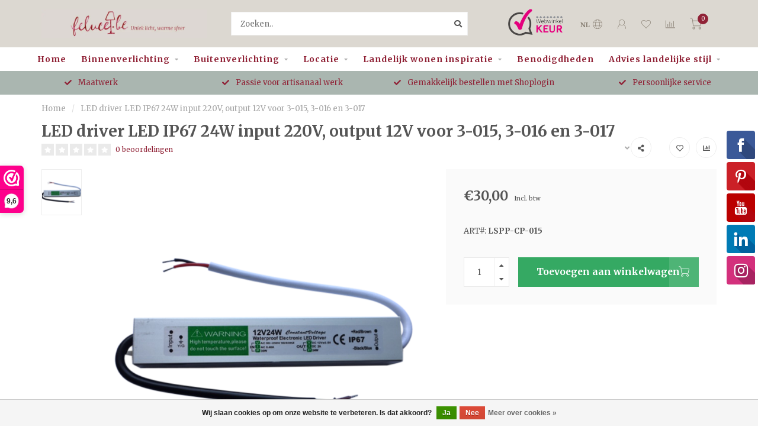

--- FILE ---
content_type: text/html;charset=utf-8
request_url: https://www.feluce.be/nl/led-driver-led-ip67-24w-input-220v-output-12v-voor.html
body_size: 20886
content:
<!DOCTYPE html>
<html lang="nl">
  <head>
    
    <!--
        
        Theme Nova | v1.5.0.10032102_1
        Theme designed and created by Dyvelopment - We are true e-commerce heroes!
        
        For custom Lightspeed eCom work like custom design or development,
        please contact us at www.dyvelopment.com

          _____                  _                                  _   
         |  __ \                | |                                | |  
         | |  | |_   ___   _____| | ___  _ __  _ __ ___   ___ _ __ | |_ 
         | |  | | | | \ \ / / _ \ |/ _ \| '_ \| '_ ` _ \ / _ \ '_ \| __|
         | |__| | |_| |\ V /  __/ | (_) | |_) | | | | | |  __/ | | | |_ 
         |_____/ \__, | \_/ \___|_|\___/| .__/|_| |_| |_|\___|_| |_|\__|
                  __/ |                 | |                             
                 |___/                  |_|                             
    -->
    
    <meta charset="utf-8"/>
<!-- [START] 'blocks/head.rain' -->
<!--

  (c) 2008-2026 Lightspeed Netherlands B.V.
  http://www.lightspeedhq.com
  Generated: 15-01-2026 @ 22:34:10

-->
<link rel="canonical" href="https://www.feluce.be/nl/led-driver-led-ip67-24w-input-220v-output-12v-voor.html"/>
<link rel="alternate" href="https://www.feluce.be/nl/index.rss" type="application/rss+xml" title="Nieuwe producten"/>
<link href="https://cdn.webshopapp.com/assets/cookielaw.css?2025-02-20" rel="stylesheet" type="text/css"/>
<meta name="robots" content="noodp,noydir"/>
<meta name="google-site-verification" content="UfyAIsDc8hRy5phKKgbvETX-H6mwesv1CrekAk22ntY"/>
<meta name="google-site-verification" content="CHSqOr9e9uc8YlrW4yDm-oUfeMrLsOLRv2CQcszv1ZU"/>
<meta property="og:url" content="https://www.feluce.be/nl/led-driver-led-ip67-24w-input-220v-output-12v-voor.html?source=facebook"/>
<meta property="og:site_name" content="Feluce"/>
<meta property="og:title" content="LED driver LED IP67 24W input 220V, output 12V voor 3-015, 3-016 en 3-017"/>
<meta property="og:description" content="Bij Feluce  is sfeercreatie het motto. Onze landelijke verlichting creëert een warme sfeer en biedt veel meer dan alleen het functionele aspect. Onze meeste pr"/>
<meta property="og:image" content="https://cdn.webshopapp.com/shops/253978/files/407148517/led-driver-led-ip67-24w-input-220v-output-12v-voor.jpg"/>
<script>
var script = document.createElement('script');

                          script.src = 'https://www.googletagmanager.com/gtag/js?id=AW-780814217';

                          script.async = false;

                          document.head.appendChild(script);

    window.dataLayer = window.dataLayer || [];
    function gtag(){dataLayer.push(arguments);}
    gtag('js', new Date());

    gtag('config', 'AW-780814217');
</script>
<script>
(function(w,d,s,l,i){w[l]=w[l]||[];w[l].push({'gtm.start':
new Date().getTime(),event:'gtm.js'});var f=d.getElementsByTagName(s)[0],
j=d.createElement(s),dl=l!='dataLayer'?'&l='+l:'';j.async=true;j.src=
'https://www.googletagmanager.com/gtm.js?id='+i+dl;f.parentNode.insertBefore(j,f);
})(window,document,'script','dataLayer','GTM-PDSFNTJ');
</script>
<!--[if lt IE 9]>
<script src="https://cdn.webshopapp.com/assets/html5shiv.js?2025-02-20"></script>
<![endif]-->
<!-- [END] 'blocks/head.rain' -->
    
        	  	              	    	    	    	    	    	         
        <title>LED driver LED IP67 24W input 220V, output 12V voor 3-015, 3-016 en 3-017 - Feluce</title>
    
    <meta name="description" content="Bij Feluce  is sfeercreatie het motto. Onze landelijke verlichting creëert een warme sfeer en biedt veel meer dan alleen het functionele aspect. Onze meeste pr" />
    <meta name="keywords" content="LED, driver, LED, IP67, 24W, input, 220V,, output, 12V, voor, 3-015,, 3-016, en, 3-017" />
    
        
    <meta http-equiv="X-UA-Compatible" content="IE=edge">
    <meta name="viewport" content="width=device-width, initial-scale=1.0, maximum-scale=1.0, user-scalable=0">
    <meta name="apple-mobile-web-app-capable" content="yes">
    <meta name="apple-mobile-web-app-status-bar-style" content="black">
    
        	        
    <link rel="preconnect" href="https://ajax.googleapis.com">
		<link rel="preconnect" href="https://cdn.webshopapp.com/">
		<link rel="preconnect" href="https://assets.webshopapp.com">	
		<link rel="preconnect" href="https://fonts.googleapis.com">
		<link rel="preconnect" href="https://fonts.gstatic.com" crossorigin>
    <link rel="dns-prefetch" href="https://ajax.googleapis.com">
		<link rel="dns-prefetch" href="https://cdn.webshopapp.com/">
		<link rel="dns-prefetch" href="https://assets.webshopapp.com">	
		<link rel="dns-prefetch" href="https://fonts.googleapis.com">
		<link rel="dns-prefetch" href="https://fonts.gstatic.com" crossorigin>

    <link rel="shortcut icon" href="https://cdn.webshopapp.com/shops/253978/themes/176836/v/638082/assets/favicon.ico?20210510142221" type="image/x-icon" />
    
    <script src="//ajax.googleapis.com/ajax/libs/jquery/1.12.4/jquery.min.js"></script>
    <script>window.jQuery || document.write('<script src="https://cdn.webshopapp.com/shops/253978/themes/176836/assets/jquery-1-12-4-min.js?20251219121029">\x3C/script>')</script>
    
    <script>!navigator.userAgent.match('MSIE 10.0;') || document.write('<script src="https://cdn.webshopapp.com/shops/253978/themes/176836/assets/proto-polyfill.js?20251219121029">\x3C/script>')</script>
    <script>if(navigator.userAgent.indexOf("MSIE ") > -1 || navigator.userAgent.indexOf("Trident/") > -1) { document.write('<script src="https://cdn.webshopapp.com/shops/253978/themes/176836/assets/intersection-observer-polyfill.js?20251219121029">\x3C/script>') }</script>
    
    <link href="//fonts.googleapis.com/css?family=Merriweather:400,300,600,700&amp;display=swap" rel="preload" as="style">
    <link href="//fonts.googleapis.com/css?family=Merriweather:400,300,600,700&amp;display=swap" rel="stylesheet">
    
    <link rel="preload" href="https://cdn.webshopapp.com/shops/253978/themes/176836/assets/fontawesome-5-min.css?20251219121029" as="style">
    <link rel="stylesheet" href="https://cdn.webshopapp.com/shops/253978/themes/176836/assets/fontawesome-5-min.css?20251219121029">
    
    <link rel="preload" href="https://cdn.webshopapp.com/shops/253978/themes/176836/assets/bootstrap-min.css?20251219121029" as="style">
    <link rel="stylesheet" href="https://cdn.webshopapp.com/shops/253978/themes/176836/assets/bootstrap-min.css?20251219121029">
    
    <link rel="preload" as="script" href="https://cdn.webshopapp.com/assets/gui.js?2025-02-20">
    <script src="https://cdn.webshopapp.com/assets/gui.js?2025-02-20"></script>
    
    <link rel="preload" as="script" href="https://cdn.webshopapp.com/assets/gui-responsive-2-0.js?2025-02-20">
    <script src="https://cdn.webshopapp.com/assets/gui-responsive-2-0.js?2025-02-20"></script>
    
        <link rel="stylesheet" href="https://cdn.webshopapp.com/shops/253978/themes/176836/assets/fancybox-3-5-7-min.css?20251219121029" />
        
    <link rel="preload" href="https://cdn.webshopapp.com/shops/253978/themes/176836/assets/style.css?20251219121029" as="style">
    <link rel="stylesheet" href="https://cdn.webshopapp.com/shops/253978/themes/176836/assets/style.css?20251219121029" />
    
    <!-- User defined styles -->
    <link rel="preload" href="https://cdn.webshopapp.com/shops/253978/themes/176836/assets/settings.css?20251219121029" as="style">
    <link rel="preload" href="https://cdn.webshopapp.com/shops/253978/themes/176836/assets/custom.css?20251219121029" as="style">
    <link rel="stylesheet" href="https://cdn.webshopapp.com/shops/253978/themes/176836/assets/settings.css?20251219121029" />
    <link rel="stylesheet" href="https://cdn.webshopapp.com/shops/253978/themes/176836/assets/custom.css?20251219121029" />
    
    <script>
   var productStorage = {};
   var theme = {};

  </script>    
    <link type="preload" src="https://cdn.webshopapp.com/shops/253978/themes/176836/assets/countdown-min.js?20251219121029" as="script">
    <link type="preload" src="https://cdn.webshopapp.com/shops/253978/themes/176836/assets/swiper-4-min.js?20251219121029" as="script">
    <link type="preload" src="https://cdn.webshopapp.com/shops/253978/themes/176836/assets/swiper-453.js?20251219121029" as="script">
    <link type="preload" src="https://cdn.webshopapp.com/shops/253978/themes/176836/assets/lazyload.js?20251219121029" as="script">
    <link type="preload" src="https://cdn.webshopapp.com/shops/253978/themes/176836/assets/global.js?20251219121029" as="script">
    <link type="preload" src="https://cdn.webshopapp.com/shops/253978/themes/176836/assets/upsell-product.js?20251219121029" as="script">
            
      </head>
  <body class="layout-custom">
    <div class="body-content"><div class="overlay"><i class="fa fa-times"></i></div><header><div id="header-holder"><div class="container"><div id="header-content"><div class="header-left"><div class="categories-button small scroll scroll-nav hidden-sm hidden-xs hidden-xxs"><div class="nav-icon"><div class="bar1"></div><div class="bar3"></div><span>Menu</span></div></div><div id="mobilenav" class="categories-button small mobile visible-sm visible-xs visible-xxs"><div class="nav-icon"><div class="bar1"></div><div class="bar3"></div></div><span>Menu</span></div><span id="mobilesearch" class="visible-xxs visible-xs visible-sm"><a href="https://www.feluce.be/nl/"><i class="fa fa-search" aria-hidden="true"></i></a></span><a href="https://www.feluce.be/nl/" class="logo hidden-sm hidden-xs hidden-xxs"><img class="logo nl" src="https://cdn.webshopapp.com/shops/253978/themes/176836/assets/logo.jpg?20251219121029" alt="Sfeervolle, landelijke verlichting koop je bij Feluce!" height="48" width=280></a></div><div class="header-center"><div class="search hidden-sm hidden-xs hidden-xxs"><form action="https://www.feluce.be/nl/search/" class="searchform" method="get"><div class="search-holder"><input type="text" class="searchbox white" name="q" placeholder="Zoeken.." autocomplete="off"><i class="fa fa-search" aria-hidden="true"></i><i class="fa fa-times clearsearch" aria-hidden="true"></i></div></form><div class="searchcontent hidden-xs hidden-xxs"><div class="searchresults"></div><div class="more"><a href="#" class="search-viewall">Bekijk alle resultaten <span>(0)</span></a></div><div class="noresults">Geen producten gevonden</div></div></div><a href="https://www.feluce.be/nl/" class="hidden-lg hidden-md hidden-xs hidden-xxs"><img class="logo lazy" src="https://cdn.webshopapp.com/shops/253978/themes/176836/assets/blank.gif?20251219121029" data-src="https://cdn.webshopapp.com/shops/253978/themes/176836/assets/logo.jgp?20251219121029" data-srcset="https://cdn.webshopapp.com/shops/253978/themes/176836/assets/logo.jpg?20251219121029 1x" alt="Sfeervolle, landelijke verlichting koop je bij Feluce!" height="70" width="165"></a><a href="https://www.feluce.be/nl/" class="visible-xxs visible-xs"><img class="logo lazy" src="https://cdn.webshopapp.com/shops/253978/themes/176836/assets/blank.gif?20251219121029" data-src="https://cdn.webshopapp.com/shops/253978/themes/176836/assets/logo-mobile.jpg?20251219121029" data-srcset="https://cdn.webshopapp.com/shops/253978/themes/176836/assets/logo-mobile.jpg?20251219121029 1x" alt="Sfeervolle, landelijke verlichting koop je bij Feluce!" height="70" width="165"></a></div><div class="header-hallmark hidden-xs hidden-xxs hidden-sm"><a href="https://www.webwinkelkeur.nl/webshop/Feluce_1206480/reviews" target="_blank"><img src="https://cdn.webshopapp.com/shops/253978/themes/176836/assets/blank.gif?20251219121029" data-src="https://cdn.webshopapp.com/shops/253978/themes/176836/assets/webwinkelkeur-color.png?20251219121029" data-srcset="https://cdn.webshopapp.com/shops/253978/themes/176836/assets/webwinkelkeur-color.png?20251219121029 1x" alt="" class="webwinkelkeur-color lazy"></a></div><div class="header-right text-right"><div class="user-actions hidden-sm hidden-xs hidden-xxs"><a href="#" class="header-link" data-fancy="fancy-locale-holder" data-fancy-type="flyout" data-tooltip title="Taal & Valuta" data-placement="bottom"><span class="current-lang">NL</span><i class="nova-icon nova-icon-globe"></i></a><a href="https://www.feluce.be/nl/account/" class="account header-link" data-fancy="fancy-account-holder" data-tooltip title="Mijn account" data-placement="bottom"><!-- <img src="https://cdn.webshopapp.com/shops/253978/themes/176836/assets/icon-user.svg?20251219121029" alt="My account" class="icon"> --><i class="nova-icon nova-icon-user"></i></a><a href="https://www.feluce.be/nl/account/wishlist/" class="header-link" data-tooltip title="Verlanglijst" data-placement="bottom" data-fancy="fancy-account-holder"><i class="nova-icon nova-icon-heart"></i></a><a href="" class="header-link compare" data-fancy="fancy-compare-holder" data-fancy-type="flyout" data-tooltip title="Vergelijk" data-placement="bottom"><i class="nova-icon nova-icon-chart"></i></a><div class="fancy-box flyout fancy-compare-holder"><div class="fancy-compare"><div class="row"><div class="col-md-12"><h4>Vergelijk producten</h4></div><div class="col-md-12"><p>U heeft nog geen producten toegevoegd.</p></div></div></div></div><div class="fancy-box flyout fancy-locale-holder"><div class="fancy-locale"><div class=""><label for="">Kies uw taal</label><div class="flex-container middle"><div class="flex-col"><span class="flags nl"></span></div><div class="flex-col flex-grow-1"><select id="" class="fancy-select" onchange="document.location=this.options[this.selectedIndex].getAttribute('data-url')"><option lang="nl" title="Nederlands" data-url="https://www.feluce.be/nl/go/product/136344124" selected="selected">Nederlands</option><option lang="fr" title="Français" data-url="https://www.feluce.be/fr/go/product/136344124">Français</option></select></div></div></div><div class="margin-top-half"><label for="">Kies uw valuta</label><div class="flex-container middle"><div class="flex-col"><span><strong>€</strong></span></div><div class="flex-col flex-grow-1"><select id="" class="fancy-select" onchange="document.location=this.options[this.selectedIndex].getAttribute('data-url')"><option data-url="https://www.feluce.be/nl/session/currency/eur/" selected="selected">EUR</option></select></div></div></div></div></div></div><a href="https://www.feluce.be/nl/cart/" class="cart header-link" data-fancy="fancy-cart-holder"><div class="cart-icon"><i class="nova-icon nova-icon-shopping-cart"></i><span id="qty" class="highlight-bg cart-total-qty shopping-cart">0</span></div></a></div></div></div></div><div class="cf"></div><div class="subnav-dimmed"></div><div class="  compact hidden-xxs hidden-xs hidden-sm" id="navbar"><div class="container-fluid"><div class="row"><div class="col-md-12"><nav><ul class="smallmenu compact"><li class="hidden-sm hidden-xs hidden-xxs"><a href="https://www.feluce.be/nl/">Home</a></li><li><a href="https://www.feluce.be/nl/binnenverlichting/" class="dropdown">Binnenverlichting</a><ul class="smallmenu sub1"><li><a href="https://www.feluce.be/nl/binnenverlichting/landelijke-hanglampen/">Landelijke hanglampen</a><ul class="smallmenu sub2"><li><a href="https://www.feluce.be/nl/binnenverlichting/landelijke-hanglampen/alle-landelijke-hanglampen/">Alle landelijke hanglampen</a></li><li><a href="https://www.feluce.be/nl/binnenverlichting/landelijke-hanglampen/hanglampen-in-glas/">Hanglampen in glas</a></li><li><a href="https://www.feluce.be/nl/binnenverlichting/landelijke-hanglampen/lange-hanglampen/">Lange hanglampen</a></li><li><a href="https://www.feluce.be/nl/binnenverlichting/landelijke-hanglampen/lantaarn-hanglampen/">Lantaarn hanglampen</a></li><li><a href="https://www.feluce.be/nl/binnenverlichting/landelijke-hanglampen/bronzen-hanglampen/">Bronzen hanglampen</a></li><li><a href="https://www.feluce.be/nl/binnenverlichting/landelijke-hanglampen/chroom-hanglampen/">Chroom hanglampen</a></li><li><a href="https://www.feluce.be/nl/binnenverlichting/landelijke-hanglampen/sfeer-hanglampen-met-kaarsen/">Sfeer hanglampen met kaarsen</a></li><li><a href="https://www.feluce.be/nl/binnenverlichting/landelijke-hanglampen/cilinder-lampen/">Cilinder lampen</a></li><li><a href="https://www.feluce.be/nl/binnenverlichting/landelijke-hanglampen/rechthoekige-hanglampen/">Rechthoekige hanglampen</a></li><li><a href="https://www.feluce.be/nl/binnenverlichting/landelijke-hanglampen/ronde-hanglampen/">Ronde hanglampen</a></li><li><a href="https://www.feluce.be/nl/binnenverlichting/landelijke-hanglampen/vierkante-hanglampen/">Vierkante hanglampen</a></li><li><a href="https://www.feluce.be/nl/binnenverlichting/landelijke-hanglampen/koepellampen/">Koepellampen</a></li><li><a href="https://www.feluce.be/nl/binnenverlichting/landelijke-hanglampen/faq/">FAQ</a></li></ul></li><li><a href="https://www.feluce.be/nl/binnenverlichting/landelijke-plafondlampen/">Landelijke plafondlampen</a><ul class="smallmenu sub2"><li><a href="https://www.feluce.be/nl/binnenverlichting/landelijke-plafondlampen/alle-landelijke-plafondlampen/">Alle landelijke plafondlampen</a></li><li><a href="https://www.feluce.be/nl/binnenverlichting/landelijke-plafondlampen/plafondlampen-in-glas/">Plafondlampen in glas</a></li><li><a href="https://www.feluce.be/nl/binnenverlichting/landelijke-plafondlampen/plafondlampen-in-brons/">Plafondlampen in brons</a></li><li><a href="https://www.feluce.be/nl/binnenverlichting/landelijke-plafondlampen/plafondlampen-in-chroom/">Plafondlampen in chroom</a></li><li><a href="https://www.feluce.be/nl/binnenverlichting/landelijke-plafondlampen/vierkante-plafondlampen/">Vierkante plafondlampen</a></li><li><a href="https://www.feluce.be/nl/binnenverlichting/landelijke-plafondlampen/plafondspots/">Plafondspots</a></li><li><a href="https://www.feluce.be/nl/binnenverlichting/landelijke-plafondlampen/lange-plafondlampen/">Lange plafondlampen</a></li><li><a href="https://www.feluce.be/nl/binnenverlichting/landelijke-plafondlampen/faq/">FAQ</a></li></ul></li><li><a href="https://www.feluce.be/nl/binnenverlichting/landelijke-wandlampen/">Landelijke wandlampen</a><ul class="smallmenu sub2"><li><a href="https://www.feluce.be/nl/binnenverlichting/landelijke-wandlampen/alle-landelijke-wandlampen/">Alle landelijke wandlampen</a></li><li><a href="https://www.feluce.be/nl/binnenverlichting/landelijke-wandlampen/wandlampen-in-glas/">Wandlampen in glas</a></li><li><a href="https://www.feluce.be/nl/binnenverlichting/landelijke-wandlampen/wandlampen-in-brons/">Wandlampen in brons</a></li><li><a href="https://www.feluce.be/nl/binnenverlichting/landelijke-wandlampen/wandlampen-in-chroom/">Wandlampen in chroom</a></li><li><a href="https://www.feluce.be/nl/binnenverlichting/landelijke-wandlampen/schilderijlampen/">Schilderijlampen</a></li><li><a href="https://www.feluce.be/nl/binnenverlichting/landelijke-wandlampen/wandlampen-met-kap/">Wandlampen met kap</a></li><li><a href="https://www.feluce.be/nl/binnenverlichting/landelijke-wandlampen/inbouw-wandlampen/">Inbouw wandlampen</a></li><li><a href="https://www.feluce.be/nl/binnenverlichting/landelijke-wandlampen/sfeervolle-wandlampen-met-kaarsen/">Sfeervolle wandlampen met kaarsen</a></li><li><a href="https://www.feluce.be/nl/binnenverlichting/landelijke-wandlampen/wandlampen-up-and-down/">Wandlampen up and down</a></li><li><a href="https://www.feluce.be/nl/binnenverlichting/landelijke-wandlampen/wandlampen-in-fakkelvorm/">Wandlampen in fakkelvorm</a></li><li><a href="https://www.feluce.be/nl/binnenverlichting/landelijke-wandlampen/faq/">FAQ</a></li></ul></li><li><a href="https://www.feluce.be/nl/binnenverlichting/landelijke-staande-lampen/">Landelijke staande lampen</a><ul class="smallmenu sub2"><li><a href="https://www.feluce.be/nl/binnenverlichting/landelijke-staande-lampen/alle-landelijke-staande-lampen/">Alle landelijke staande lampen</a></li><li><a href="https://www.feluce.be/nl/binnenverlichting/landelijke-staande-lampen/sfeervolle-vloerlampen/">Sfeervolle vloerlampen</a></li><li><a href="https://www.feluce.be/nl/binnenverlichting/landelijke-staande-lampen/vloerlampen-met-kap/">Vloerlampen met kap</a></li><li><a href="https://www.feluce.be/nl/binnenverlichting/landelijke-staande-lampen/verstelbare-vloerlampen/">Verstelbare vloerlampen</a></li><li><a href="https://www.feluce.be/nl/binnenverlichting/landelijke-staande-lampen/strakke-staande-lampen/">Strakke staande lampen</a></li><li><a href="https://www.feluce.be/nl/binnenverlichting/landelijke-staande-lampen/keramische-vloerlampen/">Keramische vloerlampen</a></li><li><a href="https://www.feluce.be/nl/binnenverlichting/landelijke-staande-lampen/houten-vloerlampen/">Houten vloerlampen</a></li><li><a href="https://www.feluce.be/nl/binnenverlichting/landelijke-staande-lampen/vloerlampen-in-brons/">Vloerlampen in brons</a></li><li><a href="https://www.feluce.be/nl/binnenverlichting/landelijke-staande-lampen/vloerlampen-in-chroom/">Vloerlampen in chroom</a></li><li><a href="https://www.feluce.be/nl/binnenverlichting/landelijke-staande-lampen/vloerlampen-in-messing/">Vloerlampen in messing</a></li><li><a href="https://www.feluce.be/nl/binnenverlichting/landelijke-staande-lampen/faq/">FAQ</a></li></ul></li><li><a href="https://www.feluce.be/nl/binnenverlichting/landelijke-tafellampen/">Landelijke tafellampen</a><ul class="smallmenu sub2"><li><a href="https://www.feluce.be/nl/binnenverlichting/landelijke-tafellampen/alle-landelijke-tafellampen/">Alle landelijke tafellampen</a></li><li><a href="https://www.feluce.be/nl/binnenverlichting/landelijke-tafellampen/kruiklampen/">Kruiklampen</a></li><li><a href="https://www.feluce.be/nl/binnenverlichting/landelijke-tafellampen/sfeer-tafellampen-met-kaarsen/">Sfeer tafellampen met kaarsen</a></li><li><a href="https://www.feluce.be/nl/binnenverlichting/landelijke-tafellampen/tafellampen-met-kap/">Tafellampen met kap</a></li><li><a href="https://www.feluce.be/nl/binnenverlichting/landelijke-tafellampen/houten-tafellampen/">Houten tafellampen</a></li><li><a href="https://www.feluce.be/nl/binnenverlichting/landelijke-tafellampen/tafellampen-in-brons/">Tafellampen in brons</a></li><li><a href="https://www.feluce.be/nl/binnenverlichting/landelijke-tafellampen/tafellampen-in-chroom/">Tafellampen in chroom</a></li><li><a href="https://www.feluce.be/nl/binnenverlichting/landelijke-tafellampen/tafellampen-in-messing/">Tafellampen in messing</a></li><li><a href="https://www.feluce.be/nl/binnenverlichting/landelijke-tafellampen/faq/">FAQ</a></li></ul></li><li><a href="https://www.feluce.be/nl/binnenverlichting/inbouwspots/">Inbouwspots</a><ul class="smallmenu sub2"><li><a href="https://www.feluce.be/nl/binnenverlichting/inbouwspots/faq/">FAQ</a></li><li><a href="https://www.feluce.be/nl/binnenverlichting/inbouwspots/badkamer-spotjes/">Badkamer spotjes</a></li><li><a href="https://www.feluce.be/nl/binnenverlichting/inbouwspots/inbouwspots-met-gu10/">Inbouwspots met GU10</a></li><li><a href="https://www.feluce.be/nl/binnenverlichting/inbouwspots/mini-led-spotjes/">Mini LED spotjes</a></li><li><a href="https://www.feluce.be/nl/binnenverlichting/inbouwspots/inbouw-spots-wit/">Inbouw spots wit</a></li><li><a href="https://www.feluce.be/nl/binnenverlichting/inbouwspots/inbouw-spots-zwart/">Inbouw spots zwart</a></li><li><a href="https://www.feluce.be/nl/binnenverlichting/inbouwspots/grijze-inbouwspots/">Grijze inbouwspots</a></li><li><a href="https://www.feluce.be/nl/binnenverlichting/inbouwspots/kantelbare-inbouwspots/">Kantelbare inbouwspots</a></li><li><a href="https://www.feluce.be/nl/binnenverlichting/inbouwspots/inbouwspots-dimbaar/">Inbouwspots dimbaar</a></li></ul></li><li><a href="https://www.feluce.be/nl/binnenverlichting/decoratie/">Decoratie</a></li></ul></li><li><a href="https://www.feluce.be/nl/buitenverlichting/" class="dropdown">Buitenverlichting</a><ul class="smallmenu sub1"><li><a href="https://www.feluce.be/nl/buitenverlichting/landelijke-gevelverlichting/">Landelijke gevelverlichting</a><ul class="smallmenu sub2"><li><a href="https://www.feluce.be/nl/buitenverlichting/landelijke-gevelverlichting/alle-landelijke-gevelverlichting/">Alle landelijke gevelverlichting</a></li><li><a href="https://www.feluce.be/nl/buitenverlichting/landelijke-gevelverlichting/glazen-gevelverlichting/">Glazen gevelverlichting</a></li><li><a href="https://www.feluce.be/nl/buitenverlichting/landelijke-gevelverlichting/gevel-lantaarns/">Gevel lantaarns</a></li><li><a href="https://www.feluce.be/nl/buitenverlichting/landelijke-gevelverlichting/buitenlampen-in-brons/">Buitenlampen in brons</a></li><li><a href="https://www.feluce.be/nl/buitenverlichting/landelijke-gevelverlichting/buitenspots/">Buitenspots</a></li><li><a href="https://www.feluce.be/nl/buitenverlichting/landelijke-gevelverlichting/wand-booglampen/">Wand booglampen</a></li><li><a href="https://www.feluce.be/nl/buitenverlichting/landelijke-gevelverlichting/gevelverlichting-up-down/">Gevelverlichting up down</a></li><li><a href="https://www.feluce.be/nl/buitenverlichting/landelijke-gevelverlichting/faq/">FAQ</a></li></ul></li><li><a href="https://www.feluce.be/nl/buitenverlichting/tuinverlichting-landelijke-stijl/">Tuinverlichting landelijke stijl</a><ul class="smallmenu sub2"><li><a href="https://www.feluce.be/nl/buitenverlichting/tuinverlichting-landelijke-stijl/alle-tuinverlichting-in-landelijke-stijl/">Alle tuinverlichting in landelijke stijl</a></li><li><a href="https://www.feluce.be/nl/buitenverlichting/tuinverlichting-landelijke-stijl/tuinpaalverlichting/">Tuinpaalverlichting</a></li><li><a href="https://www.feluce.be/nl/buitenverlichting/tuinverlichting-landelijke-stijl/grondspots-voor-buiten/">Grondspots voor buiten</a></li><li><a href="https://www.feluce.be/nl/buitenverlichting/tuinverlichting-landelijke-stijl/faq/">FAQ</a></li></ul></li><li><a href="https://www.feluce.be/nl/buitenverlichting/landelijke-terrasverlichting/">Landelijke terrasverlichting</a><ul class="smallmenu sub2"><li><a href="https://www.feluce.be/nl/buitenverlichting/landelijke-terrasverlichting/alle-landelijke-terrasverlichting/">Alle landelijke terrasverlichting</a></li><li><a href="https://www.feluce.be/nl/buitenverlichting/landelijke-terrasverlichting/wand-inbouwspots-voor-buiten/">Wand inbouwspots voor buiten</a></li><li><a href="https://www.feluce.be/nl/buitenverlichting/landelijke-terrasverlichting/lantaarn-buitenlampen/">Lantaarn buitenlampen</a></li><li><a href="https://www.feluce.be/nl/buitenverlichting/landelijke-terrasverlichting/buitenlantaarns-kaars/">Buitenlantaarns kaars</a></li><li><a href="https://www.feluce.be/nl/buitenverlichting/landelijke-terrasverlichting/sokkellampen/">Sokkellampen</a></li><li><a href="https://www.feluce.be/nl/buitenverlichting/landelijke-terrasverlichting/vloerlampen-buiten/">Vloerlampen buiten</a></li><li><a href="https://www.feluce.be/nl/buitenverlichting/landelijke-terrasverlichting/tafellampen-voor-buiten/">Tafellampen voor buiten</a></li><li><a href="https://www.feluce.be/nl/buitenverlichting/landelijke-terrasverlichting/faq/">FAQ</a></li></ul></li></ul></li><li><a href="https://www.feluce.be/nl/locatie/" class="dropdown">Locatie</a><ul class="smallmenu sub1"><li><a href="https://www.feluce.be/nl/locatie/landelijke-verlichting-keuken/">Landelijke verlichting keuken</a></li><li><a href="https://www.feluce.be/nl/locatie/buitenlampen-landelijke-stijl/">Buitenlampen landelijke stijl</a></li><li><a href="https://www.feluce.be/nl/locatie/verlichting-slaapkamer-landelijke-stijl/">Verlichting slaapkamer landelijke stijl</a></li><li><a href="https://www.feluce.be/nl/locatie/landelijke-verlichting-woonkamer/">Landelijke verlichting woonkamer</a></li><li><a href="https://www.feluce.be/nl/locatie/kasteellampen/">Kasteellampen</a></li></ul></li><li><a href="https://www.feluce.be/nl/landelijk-wonen-inspiratie/" class="dropdown">Landelijk wonen inspiratie</a><ul class="smallmenu sub1"><li><a href="https://www.feluce.be/nl/landelijk-wonen-inspiratie/inspiratiefotos-voor-de-landelijke-woonkamer/">Inspiratiefoto&#039;s voor de landelijke woonkamer</a></li><li><a href="https://www.feluce.be/nl/landelijk-wonen-inspiratie/inspiratiefotos-voor-de-landelijke-eetkamer/">Inspiratiefoto&#039;s voor de landelijke eetkamer</a></li><li><a href="https://www.feluce.be/nl/landelijk-wonen-inspiratie/inspiratiefotos-voor-de-landelijke-keuken/">Inspiratiefoto&#039;s voor de landelijke keuken</a></li><li><a href="https://www.feluce.be/nl/landelijk-wonen-inspiratie/inspiratiefotos-voor-de-landelijke-hal/">Inspiratiefoto&#039;s voor de landelijke hal</a></li><li><a href="https://www.feluce.be/nl/landelijk-wonen-inspiratie/inspiratiefotos-voor-een-landelijk-bureau/">Inspiratiefoto&#039;s voor een landelijk bureau</a></li><li><a href="https://www.feluce.be/nl/landelijk-wonen-inspiratie/inspiratiefotos-voor-een-landelijke-slaapkamer/">Inspiratiefoto&#039;s voor een landelijke slaapkamer</a></li><li><a href="https://www.feluce.be/nl/landelijk-wonen-inspiratie/inspiratiefotos-voor-een-landelijke-badkamer/">Inspiratiefoto&#039;s voor een landelijke badkamer</a></li><li><a href="https://www.feluce.be/nl/landelijk-wonen-inspiratie/inspiratiefotos-voor-een-landelijke-tuin/">Inspiratiefoto&#039;s voor een landelijke tuin</a></li></ul></li><li><a href="https://www.feluce.be/nl/benodigdheden/" class="">Benodigdheden</a></li><li><a href="https://www.feluce.be/nl/advies-landelijke-stijl/" class="dropdown">Advies landelijke stijl</a><ul class="smallmenu sub1"><li><a href="https://www.feluce.be/nl/advies-landelijke-stijl/landelijke-inrichting-woonkamer/">Landelijke inrichting woonkamer</a></li><li><a href="https://www.feluce.be/nl/advies-landelijke-stijl/overzicht-van-landelijke-kleuren/">Overzicht van landelijke kleuren</a></li><li><a href="https://www.feluce.be/nl/advies-landelijke-stijl/exclusieve-verlichting/">Exclusieve verlichting </a></li><li><a href="https://www.feluce.be/nl/advies-landelijke-stijl/landelijke-inrichting-15-tips/">Landelijke inrichting: 15 tips</a></li><li><a href="https://www.feluce.be/nl/advies-landelijke-stijl/wat-is-dim-to-warm-verlichting-en-wat-is-de-meerwa/">Wat is dim to warm verlichting en wat is de meerwaarde voor een landelijke woning?</a></li><li><a href="https://www.feluce.be/nl/advies-landelijke-stijl/welke-ip-waarde-is-vereist-voor-buitenverlichting/">Welke IP waarde is vereist voor buitenverlichting?</a></li><li><a href="https://www.feluce.be/nl/advies-landelijke-stijl/hoe-hoog-hang-je-een-lamp-boven-de-eettafel/">Hoe hoog hang je een lamp boven de eettafel?</a></li><li><a href="https://www.feluce.be/nl/advies-landelijke-stijl/verschillende-kleuren-voor-een-landelijke-woning/">Verschillende kleuren voor een landelijke woning</a></li></ul></li></ul></nav></div></div></div></div><div class="subheader-holder"><div class="subheader"><div class="usps-slider-holder" style="width:100%;"><div class="swiper-container usps-header below-nav"><div class="swiper-wrapper"><div class="swiper-slide usp-block"><div><i class="fas fa-check"></i> Persoonlijke service
          </div></div><div class="swiper-slide usp-block"><div><i class="fas fa-check"></i> Maatwerk
          </div></div><div class="swiper-slide usp-block"><div><i class="fas fa-check"></i> Passie voor artisanaal werk
          </div></div><div class="swiper-slide usp-block"><div><i class="fas fa-check"></i> Gemakkelijk bestellen met Shoplogin
          </div></div></div></div></div></div></div></header><div class="breadcrumbs"><div class="container"><div class="row"><div class="col-md-12"><a href="https://www.feluce.be/nl/" title="Home">Home</a><span><span class="seperator">/</span><a href="https://www.feluce.be/nl/led-driver-led-ip67-24w-input-220v-output-12v-voor.html"><span>LED driver LED IP67 24W input 220V, output 12V voor 3-015, 3-016 en 3-017</span></a></span></div></div></div></div><div class="addtocart-sticky"><div class="container"><div class="flex-container marginless middle"><img src="https://cdn.webshopapp.com/shops/253978/themes/176836/assets/blank.gif?20251219121029" data-src="https://cdn.webshopapp.com/shops/253978/files/407148517/42x42x2/image.jpg" data-srcset="https://cdn.webshopapp.com/shops/253978/files/407148517/42x42x2/image.jpg 1x" alt="" class="max-size lazy"><h5 class="title hidden-xs hidden-xxs">LED driver LED IP67 24W input 220V, output 12V voor 3-015, 3-016 en 3-017</h5><div class="sticky-price"><span class="price">€30,00</span></div><a href="https://www.feluce.be/nl/cart/add/269484297/" class="button quick-cart smaall-button" data-title="LED driver LED IP67 24W input 220V, output 12V voor 3-015, 3-016 en 3-017" data-price="€30,00" data-variant="" data-image="https://cdn.webshopapp.com/shops/253978/files/407148517/650x650x2/image.jpg">Toevoegen aan winkelwagen</a><a href="https://www.feluce.be/nl/account/wishlistAdd/136344124/?variant_id=269484297" class="button lined sticky-wishlist hidden-xs hidden-xxs" data-tooltip data-original-title="Aan verlanglijst toevoegen" data-placement="bottom"><i class="nova-icon nova-icon-heart"></i></a></div></div></div><div class="container productpage"><div class="row"><div class="col-md-12"><div class="product-title hidden-xxs hidden-xs hidden-sm"><div class=""><h1 class="">LED driver LED IP67 24W input 220V, output 12V voor 3-015, 3-016 en 3-017 </h1></div><div class="row"><div class="col-md-7"><div class="title-appendix"><div class="reviewscore"><span class="stars"><i class="fa fa-star empty" aria-hidden="true"></i><i class="fa fa-star empty" aria-hidden="true"></i><i class="fa fa-star empty" aria-hidden="true"></i><i class="fa fa-star empty" aria-hidden="true"></i><i class="fa fa-star empty" aria-hidden="true"></i></span><a href="#reviews" data-scrollview-id="reviews" data-scrollview-offset="150" class="highlight-txt hidden-xxs hidden-xs hidden-sm">0 beoordelingen</a></div></div></div><div class="col-md-5"><div class="title-appendix"><div class="wishlist text-right"><a href="https://www.feluce.be/nl/account/wishlistAdd/136344124/?variant_id=269484297" class="margin-right-10" data-tooltip title="Aan verlanglijst toevoegen"><i class="far fa-heart"></i></a><a href="https://www.feluce.be/nl/compare/add/269484297/" class="compare" data-tooltip title="Toevoegen om te vergelijken" data-compare="269484297"><i class="fas fa-chart-bar"></i></a></div><div class="share dropdown-holder"><a href="#" class="share-toggle" data-toggle="dropdown" data-tooltip title="Deel dit product"><i class="fa fa-share-alt"></i></a><div class="content dropdown-content dropdown-right"><a onclick="return !window.open(this.href,'LED driver LED IP67 24W input 220V, output 12V voor 3-015, 3-016 en 3-017', 'width=500,height=500')" target="_blank" href="https://www.facebook.com/sharer/sharer.php?u=https%3A%2F%2Fwww.feluce.be%2Fnl%2Fled-driver-led-ip67-24w-input-220v-output-12v-voor.html" class="facebook"><i class="fab fa-facebook-square"></i></a><a onclick="return !window.open(this.href,'LED driver LED IP67 24W input 220V, output 12V voor 3-015, 3-016 en 3-017', 'width=500,height=500')" target="_blank" href="https://twitter.com/home?status=led-driver-led-ip67-24w-input-220v-output-12v-voor.html" class="twitter"><i class="fab fa-twitter-square"></i></a><a onclick="return !window.open(this.href,'LED driver LED IP67 24W input 220V, output 12V voor 3-015, 3-016 en 3-017', 'width=500,height=500')" target="_blank" href="https://pinterest.com/pin/create/button/?url=https://www.feluce.be/nl/led-driver-led-ip67-24w-input-220v-output-12v-voor.html&media=https://cdn.webshopapp.com/shops/253978/files/407148517/image.jpg&description=" class="pinterest"><i class="fab fa-pinterest-square"></i></a></div></div></div></div></div></div></div></div><div class="content-box"><div class="row"><div class="col-md-1 hidden-sm hidden-xs hidden-xxs thumbs-holder vertical"><div class="thumbs vertical" style="margin-top:0;"><div class="swiper-container swiper-container-vert swiper-productthumbs" style="height:100%; width:100%;"><div class="swiper-wrapper"><div class="swiper-slide swiper-slide-vert active"><img src="https://cdn.webshopapp.com/shops/253978/themes/176836/assets/blank.gif?20251219121029" data-src="https://cdn.webshopapp.com/shops/253978/files/407148517/65x75x1/led-driver-led-ip67-24w-input-220v-output-12v-voor.jpg" data-srcset="https://cdn.webshopapp.com/shops/253978/files/407148517/65x75x1/led-driver-led-ip67-24w-input-220v-output-12v-voor.jpg 1x" alt="" class="img-responsive lazy single-thumbnail"></div></div></div></div></div><div class="col-sm-6 productpage-left"><div class="row"><div class="col-md-12"><div class="product-image-holder" id="holder"><div class="swiper-container swiper-productimage product-image"><div class="swiper-wrapper"><div class="swiper-slide zoom" data-src="https://cdn.webshopapp.com/shops/253978/files/407148517/led-driver-led-ip67-24w-input-220v-output-12v-voor.jpg" data-fancybox="product-images"><img height="650" width="650" src="https://cdn.webshopapp.com/shops/253978/themes/176836/assets/blank.gif?20251219121029" data-src="https://cdn.webshopapp.com/shops/253978/files/407148517/650x650x2/led-driver-led-ip67-24w-input-220v-output-12v-voor.jpg" data-srcset="https://cdn.webshopapp.com/shops/253978/files/407148517/650x650x2/led-driver-led-ip67-24w-input-220v-output-12v-voor.jpg 1x" class="img-responsive lazy" data-src-zoom="https://cdn.webshopapp.com/shops/253978/files/407148517/led-driver-led-ip67-24w-input-220v-output-12v-voor.jpg" alt="LED driver LED IP67 24W input 220V, output 12V voor 3-015, 3-016 en 3-017"></div></div></div><a href="https://www.feluce.be/nl/account/wishlistAdd/136344124/?variant_id=269484297" class="mobile-wishlist visible-sm visible-xs visible-xxs"><i class="nova-icon nova-icon-heart"></i></a></div><div class="swiper-pagination swiper-pagination-image hidden-md hidden-lg"></div></div></div></div><div class="col-md-5 col-sm-6 productpage-right"><div class="row visible-xxs visible-xs visible-sm"><div class="col-md-12"><div class="mobile-title"><h4>LED driver LED IP67 24W input 220V, output 12V voor 3-015, 3-016 en 3-017</h4></div></div></div><!-- start offer wrapper --><div class="offer-holder"><div class="row "><div class="col-md-12"><div class="product-price"><div class="row"><div class="col-xs-6 price-to-change" data-price="30"  ><span class="price margin-right-10 main-price">€30,00</span><span class="price-strict">Incl. btw</span></div></div></div></div></div><div class="row rowmargin"><div class="col-md-12"><p>
              ART#: <strong>LSPP-CP-015</strong></p></div></div><form action="https://www.feluce.be/nl/cart/add/269484297/" data-action="https://www.feluce.be/nl/cart/add/269484297/" id="product_configure_form" method="post" class=""><div class="row margin-top" style="display:none;"><div class="col-md-12"><div class="productform variant-blocks"><input type="hidden" name="bundle_id" id="product_configure_bundle_id" value=""></div></div></div><div class="row"><div class="col-md-12 rowmargin"><div class="addtocart-holder"><div class="qty"><input type="text" name="quantity" class="quantity qty-fast str-qty" value="1"><span class="qtyadd"><i class="fa fa-caret-up"></i></span><span class="qtyminus"><i class="fa fa-caret-down"></i></span></div><div class="addtocart"><button type="submit" name="addtocart" class="btn-addtocart quick-cart button button-cta" data-vid="269484297" data-title="LED driver LED IP67 24W input 220V, output 12V voor 3-015, 3-016 en 3-017" data-variant="" data-price="€30,00" data-image="https://cdn.webshopapp.com/shops/253978/files/407148517/650x650x2/image.jpg">
                Toevoegen aan winkelwagen <span class="icon-holder"><i class="nova-icon nova-icon-shopping-cart"></i></span></button></div></div></div></div></form></div><!-- end offer wrapper --><div class="row rowmargin"><div class="col-md-12"><div class="productpage-usps"><ul><li class="seperator"></li></ul></div></div></div></div></div><div class="row margin-top-50 product-details"><div class="col-md-7 info-left"><!--<div class="product-details-nav hidden-xxs hidden-xs hidden-sm"><a href="#information" class="button-txt" data-scrollview-id="information" data-scrollview-offset="190">Beschrijving</a><a href="#specifications" class="button-txt" data-scrollview-id="specifications" data-scrollview-offset="150">Specificaties</a><a href="#reviews" class="button-txt" data-scrollview-id="reviews" data-scrollview-offset="150">Reviews</a></div>--><div class="product-info active" id="information"><h4 class="block-title ">
		      Productomschrijving
    		</h4><div class="content block-content active"><ul><li>Kenmerken LED driver LED IP67 24W input 220V, output 12V voor 3-015, 3-016 en 3-017:</li><li>Geschikt voor buiten en de badkamer</li><li>Te gebruiken voor LSPP-INB-LED-3-017, LSPP-INB-LED-3-016 en LSPP-INB-LED-3-015 (sluit tot 7 inbouwspots van 3W aan)</li><li>Connectie op voedingskabel van 220V om om te zetten naar 12V</li><li>Afmetingen: 17x3x2cm</li></ul></div></div><div class="product-reviews" id="reviews"><h4 class="block-title">Reviews
        <span class="review-stars small visible-sm visible-xs visible-xxs"><span class="stars"><i class="fa fa-star empty"></i><i class="fa fa-star empty"></i><i class="fa fa-star empty"></i><i class="fa fa-star empty"></i><i class="fa fa-star empty"></i></span></span></h4><div class="block-content"><div class="reviews-header"><div class="reviews-score"><span class="stars"><i class="fa fa-star empty"></i><i class="fa fa-star empty"></i><i class="fa fa-star empty"></i><i class="fa fa-star empty"></i><i class="fa fa-star empty"></i></span>
                          
                            	0 beoordelingen
                            
                            <div class="" style="margin-top:15px;"><a href="" class="button" data-fancy="fancy-review-holder">Je beoordeling toevoegen</a></div></div><div class="reviews-extracted hidden-xs hidden-xxs"><div class="reviews-extracted-block"><i class="fas fa-star"></i><i class="fas fa-star"></i><i class="fas fa-star"></i><i class="fas fa-star"></i><i class="fas fa-star"></i><div class="review-bar gray-bg darker"><div class="fill" style="width:NAN%"></div></div></div><div class="reviews-extracted-block"><i class="fas fa-star"></i><i class="fas fa-star"></i><i class="fas fa-star"></i><i class="fas fa-star"></i><i class="fas fa-star empty"></i><div class="review-bar gray-bg darker"><div class="fill" style="width:NAN%"></div></div></div><div class="reviews-extracted-block"><i class="fas fa-star"></i><i class="fas fa-star"></i><i class="fas fa-star"></i><i class="fas fa-star empty"></i><i class="fas fa-star empty"></i><div class="review-bar gray-bg darker"><div class="fill" style="width:NAN%"></div></div></div><div class="reviews-extracted-block"><i class="fas fa-star"></i><i class="fas fa-star"></i><i class="fas fa-star empty"></i><i class="fas fa-star empty"></i><i class="fas fa-star empty"></i><div class="review-bar gray-bg darker"><div class="fill" style="width:NAN%"></div></div></div><div class="reviews-extracted-block"><i class="fas fa-star"></i><i class="fas fa-star empty"></i><i class="fas fa-star empty"></i><i class="fas fa-star empty"></i><i class="fas fa-star empty"></i><div class="review-bar gray-bg darker"><div class="fill" style="width:NAN%"></div></div></div></div></div><div class="reviews"></div></div></div></div><div class="col-md-5 info-right"><div class="related-products active static-products-holder dynamic-related"data-related-json="https://www.feluce.be/nl/benodigdheden/page1.ajax?sort=popular"><h4 class="block-title">Gerelateerde en variante producten</h4><div class="products-holder block-content active"><div class="swiper-container swiper-related-products"><div class="swiper-wrapper"></div><div class="button-holder"><div class="swiper-related-prev"><i class="fas fa-chevron-left"></i></div><div class="swiper-related-next"><i class="fas fa-chevron-right"></i></div></div></div></div></div></div></div></div></div><div class="productpage fancy-modal specs-modal-holder"><div class="specs-modal rounded"><div class="x"></div><h4 style="margin-bottom:15px;">Specificaties</h4><div class="specs"></div></div></div><div class="productpage fancy-modal reviews-modal-holder"><div class="reviews-modal rounded"><div class="x"></div><div class="reviews"><div class="reviews-header"><div class="reviews-score"><h4 style="margin-bottom:10px;">LED driver LED IP67 24W input 220V, output 12V voor 3-015, 3-016 en 3-017</h4><span class="stars"><i class="fa fa-star empty"></i><i class="fa fa-star empty"></i><i class="fa fa-star empty"></i><i class="fa fa-star empty"></i><i class="fa fa-star empty"></i></span>
                          
                            	0 beoordelingen
                            
                          </div><div class="reviews-extracted hidden-xs hidden-xxs"><div class="reviews-extracted-block"><i class="fas fa-star"></i><i class="fas fa-star"></i><i class="fas fa-star"></i><i class="fas fa-star"></i><i class="fas fa-star"></i><div class="review-bar gray-bg darker"><div class="fill" style="width:NAN%"></div></div></div><div class="reviews-extracted-block"><i class="fas fa-star"></i><i class="fas fa-star"></i><i class="fas fa-star"></i><i class="fas fa-star"></i><i class="fas fa-star empty"></i><div class="review-bar gray-bg darker"><div class="fill" style="width:NAN%"></div></div></div><div class="reviews-extracted-block"><i class="fas fa-star"></i><i class="fas fa-star"></i><i class="fas fa-star"></i><i class="fas fa-star empty"></i><i class="fas fa-star empty"></i><div class="review-bar gray-bg darker"><div class="fill" style="width:NAN%"></div></div></div><div class="reviews-extracted-block"><i class="fas fa-star"></i><i class="fas fa-star"></i><i class="fas fa-star empty"></i><i class="fas fa-star empty"></i><i class="fas fa-star empty"></i><div class="review-bar gray-bg darker"><div class="fill" style="width:NAN%"></div></div></div><div class="reviews-extracted-block"><i class="fas fa-star"></i><i class="fas fa-star empty"></i><i class="fas fa-star empty"></i><i class="fas fa-star empty"></i><i class="fas fa-star empty"></i><div class="review-bar gray-bg darker"><div class="fill" style="width:NAN%"></div></div></div></div></div><div class="reviews"></div></div></div></div><div class="fancy-box fancy-review-holder"><div class="fancy-review"><div class="container"><div class="row"><div class="col-md-12"><h4>Beoordeel LED driver LED IP67 24W input 220V, output 12V voor 3-015, 3-016 en 3-017</h4><p></p></div><div class="col-md-12 margin-top"><form action="https://www.feluce.be/nl/account/reviewPost/136344124/" method="post" id="form_add_review"><input type="hidden" name="key" value="11217e7b7e7f900c476bd380db7fdbba"><label for="score">Score</label><select class="fancy-select" name="score" id="score"><option value="1">1 Ster</option><option value="2">2 Ster(ren)</option><option value="3">3 Ster(ren)</option><option value="4">4 Ster(ren)</option><option value="5" selected>5 Ster(ren)</option></select><label for="review_name" class="margin-top-half">Naam</label><input type="text" name="name" placeholder="Naam"><label for="review" class="margin-top-half">Beschrijving</label><textarea id="review" class="" name="review" placeholder="Beoordelen" style="width:100%;"></textarea><button type="submit" class="button"><i class="fa fa-edit"></i> Toevoegen</button></form></div></div></div></div></div><!-- [START] 'blocks/body.rain' --><script>
(function () {
  var s = document.createElement('script');
  s.type = 'text/javascript';
  s.async = true;
  s.src = 'https://www.feluce.be/nl/services/stats/pageview.js?product=136344124&hash=88ff';
  ( document.getElementsByTagName('head')[0] || document.getElementsByTagName('body')[0] ).appendChild(s);
})();
</script><!-- Global site tag (gtag.js) - Google Analytics --><script async src="https://www.googletagmanager.com/gtag/js?id=G-4221V2JX89"></script><script>
    window.dataLayer = window.dataLayer || [];
    function gtag(){dataLayer.push(arguments);}

        gtag('consent', 'default', {"ad_storage":"denied","ad_user_data":"denied","ad_personalization":"denied","analytics_storage":"denied","region":["AT","BE","BG","CH","GB","HR","CY","CZ","DK","EE","FI","FR","DE","EL","HU","IE","IT","LV","LT","LU","MT","NL","PL","PT","RO","SK","SI","ES","SE","IS","LI","NO","CA-QC"]});
    
    gtag('js', new Date());
    gtag('config', 'G-4221V2JX89', {
        'currency': 'EUR',
                'country': 'BE'
    });

        gtag('event', 'view_item', {"items":[{"item_id":"LSPP-CP-015","item_name":"LED driver LED IP67 24W input 220V, output 12V voor 3-015, 3-016 en 3-017","currency":"EUR","item_brand":"","item_variant":"Standaard","price":30,"quantity":1,"item_category":"Benodigdheden"}],"currency":"EUR","value":30});
    </script><script type="text/javascript">
        (function(e,t,o,n,p,r,i){e.visitorGlobalObjectAlias=n;e[e.visitorGlobalObjectAlias]=e[e.visitorGlobalObjectAlias]||function(){(e[e.visitorGlobalObjectAlias].q=e[e.visitorGlobalObjectAlias].q||[]).push(arguments)};e[e.visitorGlobalObjectAlias].l=(new Date).getTime();r=t.createElement("script");r.src=o;r.async=true;i=t.getElementsByTagName("script")[0];i.parentNode.insertBefore(r,i)})(window,document,"https://diffuser-cdn.app-us1.com/diffuser/diffuser.js","vgo");
        vgo('setAccount', '25856940');
        vgo('setTrackByDefault', true);
 
        vgo('process');
</script><!-- Event snippet for EM-1541178363 lead conversion page --><script>
    gtag('event', 'conversion', {
            'send_to': 'AW-780814217/VQwnCOqzt4wBEImPqfQC',
            'value': 1.0,
            'currency': 'EUR'
    });
</script><!--Start of Tawk.to Script--><script type="text/javascript">
var Tawk_API=Tawk_API||{}, Tawk_LoadStart=new Date();
(function(){
var s1=document.createElement("script"),s0=document.getElementsByTagName("script")[0];
s1.async=true;
s1.src='https://embed.tawk.to/5b8683faf31d0f771d844007/default';
s1.charset='UTF-8';
s1.setAttribute('crossorigin','*');
s0.parentNode.insertBefore(s1,s0);
})();
</script><!--End of Tawk.to Script--><!-- Google Tag Manager (noscript) --><noscript><iframe src="https://www.googletagmanager.com/ns.html?id=GTM-PDSFNTJ"
height="0" width="0" style="display:none;visibility:hidden"></iframe></noscript><!-- End Google Tag Manager (noscript) --><script>
(function () {
  var s = document.createElement('script');
  s.type = 'text/javascript';
  s.async = true;
  s.src = 'https://developers.webshoplogin.com/lightspeed/javascript.js';
  ( document.getElementsByTagName('head')[0] || document.getElementsByTagName('body')[0] ).appendChild(s);
})();
</script><script>
(function () {
  var s = document.createElement('script');
  s.type = 'text/javascript';
  s.async = true;
  s.src = 'https://static.zotabox.com/9/4/946b1a0390c3aafa8ff13f1103365951/widgets.js?appId=c3aa925aa9e3855892497f2275ffc2fc&type=SB';
  ( document.getElementsByTagName('head')[0] || document.getElementsByTagName('body')[0] ).appendChild(s);
})();
</script><script><!--Start Shopboost script -->
                function loadScript(url, callback){
            var script = document.createElement('script')
            script.type = 'text/javascript';

            
            if (script.readyState){  //IE
                script.onreadystatechange = function(){
                    if (script.readyState == 'loaded' ||
                            script.readyState == 'complete'){
                        script.onreadystatechange = null;
                        //callback();
                    }
                };
            } else {  //Others
                script.onload = function(){
                    //callback();
                };
            }
            script.src = url;
            document.getElementsByTagName('head')[0].appendChild(script);
            }
        
        loadScript('https://www.shopboostapp.com/v3/notification/shopboostv3.js');
        function addListenershopboost(b,a,c){a.addEventListener?a.addEventListener(b,c,!1):a.attachEvent('on'+b,c)}addListenershopboost('load',window,function(){refshopboost=document.referrer;shopboost(12001,refshopboost)});
        <!--Einde Shopboost script--></script><script>
(function () {
  var s = document.createElement('script');
  s.type = 'text/javascript';
  s.async = true;
  s.src = 'https://dashboard.webwinkelkeur.nl/webshops/sidebar.js?id=1206480';
  ( document.getElementsByTagName('head')[0] || document.getElementsByTagName('body')[0] ).appendChild(s);
})();
</script><script>
(function () {
  var s = document.createElement('script');
  s.type = 'text/javascript';
  s.async = true;
  s.src = 'https://vies.cmdcbv.app/public/vies-619.js?v=6';
  ( document.getElementsByTagName('head')[0] || document.getElementsByTagName('body')[0] ).appendChild(s);
})();
</script><div class="wsa-cookielaw">
            Wij slaan cookies op om onze website te verbeteren. Is dat akkoord?
      <a href="https://www.feluce.be/nl/cookielaw/optIn/" class="wsa-cookielaw-button wsa-cookielaw-button-green" rel="nofollow" title="Ja">Ja</a><a href="https://www.feluce.be/nl/cookielaw/optOut/" class="wsa-cookielaw-button wsa-cookielaw-button-red" rel="nofollow" title="Nee">Nee</a><a href="https://www.feluce.be/nl/service/privacy-policy/" class="wsa-cookielaw-link" rel="nofollow" title="Meer over cookies">Meer over cookies &raquo;</a></div><!-- [END] 'blocks/body.rain' --><div class="newsletter gray-bg"><h3><i class="fa fa-paper-plane" aria-hidden="true"></i> Schrijf nu in en ontvang onze sfeertips
        </h3><div class="newsletter-sub">Laat hier uw e-mailadres, naam en voornaam en we sturen u updates</div><form action="https://www.feluce.be/nl/account/newsletter/" method="post" id="form-newsletter"><input type="hidden" name="key" value="11217e7b7e7f900c476bd380db7fdbba" /><div class="input"><input type="email" name="email" id="emailaddress" value="" placeholder="E-mailadres" /></div><span class="submit button-bg" onclick="$('#form-newsletter').submit();"><i class="fa fa-envelope"></i> Abonneer</span></form></div><footer class=""><div class="container footer"><div class="row"><div class="col-md-3 col-sm-6 company-info rowmargin p-compact"><h3>Feluce</h3><p class="contact-description">De mooiste landelijke verlichting</p><p class="info"><i class="fas fa-map-marker-alt"></i> Rijvisschepark 82<br>
          9052<br>
          Zwijnaarde, België
        </p><p class="info"><i class="fa fa-phone"></i> +32 9 320 00 90</p><p class="info"><i class="fab fa-whatsapp"></i> +32 486 17 84 73</p><p class="info"><i class="fa fa-envelope"></i><a href="/cdn-cgi/l/email-protection#7f161119103f191a130a1c1a511d1a5f573d3a4f474f474a4e4f494c4756"><span class="__cf_email__" data-cfemail="caa3a4aca58aacafa6bfa9afe4a8af">[email&#160;protected]</span> (BE0808510638)</a></p><div class="socials"><ul><li><a href="https://www.facebook.com/landelijkelampen" target="_blank" class="social-fb"><i class="fab fa-facebook-f"></i></a></li><li><a href="https://www.twitter.com/" target="_blank" class="social-twitter"><i class="fab fa-twitter" aria-hidden="true"></i></a></li><li><a href="https://www.youtube.com/channel/UC0Qq2h-t9W6Hmlj7vIBap8A" target="_blank" class="social-yt"><i class="fab fa-youtube" aria-hidden="true"></i></a></li><li><a href="https://www.instagram.com/felucelandelijkeverlichting/" target="_blank" class="social-insta"><i class="fab fa-instagram" aria-hidden="true"></i></a></li><li><a href="https://www.pinterest.com/landelijkelampen" target="_blank" class="social-pinterest"><i class="fab fa-pinterest-p" aria-hidden="true"></i></a></li></ul></div></div><div class="col-md-3 col-sm-6 widget rowmargin"></div><div class="visible-sm"><div class="cf"></div></div><div class="col-md-3 col-sm-6 rowmargin"><h3>Informatie</h3><ul><li><a href="https://www.feluce.be/nl/service/plaintes/" title="Klachten">Klachten</a></li><li><a href="https://www.feluce.be/nl/service/about/" title="Over Feluce">Over Feluce</a></li><li><a href="https://www.feluce.be/nl/service/general-terms-conditions/" title="Algemene voorwaarden">Algemene voorwaarden</a></li><li><a href="https://www.feluce.be/nl/service/disclaimer/" title="Disclaimer">Disclaimer</a></li><li><a href="https://www.feluce.be/nl/service/privacy-policy/" title="Privacy policy">Privacy policy</a></li><li><a href="https://www.feluce.be/nl/service/payment-methods/" title="Betaalmethoden">Betaalmethoden</a></li><li><a href="https://www.feluce.be/nl/service/shipping-returns/" title="Verzenden &amp; terugzenden">Verzenden &amp; terugzenden</a></li><li><a href="https://www.feluce.be/nl/service/" title="Contact">Contact</a></li><li><a href="https://www.feluce.be/nl/sitemap/" title="Sitemap">Sitemap</a></li><li><a href="https://www.feluce.be/nl/service/onze-partners/" title="Varia">Varia</a></li><li><a href="https://www.feluce.be/nl/service/sfeertips-e-book/" title="Sfeertips E-book">Sfeertips E-book</a></li><li><a href="https://www.feluce.be/nl/service/stores/" title="Stores">Stores</a></li></ul></div><div class="col-md-3 col-sm-6 rowmargin"><h3>Mijn account</h3><ul><li><a href="https://www.feluce.be/nl/account/information/" title="Account informatie">Account informatie</a></li><li><a href="https://www.feluce.be/nl/account/orders/" title="Mijn bestellingen">Mijn bestellingen</a></li><li><a href="https://www.feluce.be/nl/account/tickets/" title="Mijn tickets">Mijn tickets</a></li><li><a href="https://www.feluce.be/nl/account/wishlist/" title="Mijn verlanglijst">Mijn verlanglijst</a></li><li><a href="https://www.feluce.be/nl/compare/" title="Vergelijk">Vergelijk</a></li><li><a href="https://www.feluce.be/nl/collection/" title="Alle producten">Alle producten</a></li></ul></div></div></div><div class="footer-bottom gray-bg"><div class="payment-icons-holder"><a target="_blank" href="https://www.feluce.be/nl/service/payment-methods/" title="Bankoverschrijving" class="payment-icons light icon-payment-banktransfer"></a></div><div class="copyright"><p>
      © Copyright 2026 Feluce - Powered by       <a href="https://www.lightspeedhq.be/" title="Lightspeed" target="_blank">Lightspeed</a>  
                    -  <a href="https://www.dyvelopment.com/nl/lightspeed/design/" title="dyvelopment" target="_blank">Lightspeed design</a> by <a href="https://www.dyvelopment.com/nl/" title="dyvelopment" target="_blank">Dyvelopment</a></p></div></div></footer><script data-cfasync="false" src="/cdn-cgi/scripts/5c5dd728/cloudflare-static/email-decode.min.js"></script><script>
var shopId = '253978';
var baseUrl = 'https://www.feluce.be/nl/';  
</script></div><div class="dimmed full"></div><div class="dimmed flyout"></div><!-- <div class="modal-bg"></div> --><div class="quickshop-holder"><div class="quickshop-inner"><div class="quickshop-modal body-bg rounded"><div class="x"></div><div class="left"><div class="product-image-holder"><div class="swiper-container swiper-quickimage product-image"><div class="swiper-wrapper"></div></div></div><div class="arrow img-arrow-left"><i class="fa fa-angle-left"></i></div><div class="arrow img-arrow-right"><i class="fa fa-angle-right"></i></div><div class="stock"></div></div><div class="right productpage"><div class="title"></div><div class="description"></div><form id="quickshop-form" method="post" action=""><div class="content rowmargin"></div><div class="bottom rowmargin"><div class="addtocart-holder"><div class="qty"><input type="text" name="quantity" class="quantity qty-fast" value="1"><span class="qtyadd"><i class="fa fa-caret-up"></i></span><span class="qtyminus"><i class="fa fa-caret-down"></i></span></div><div class="addtocart"><button type="submit" name="addtocart" class="btn-addtocart button button-cta">Toevoegen aan winkelwagen <span class="icon-holder"><i class="nova-icon nova-icon-shopping-cart"></i></button></div></div></div></form></div></div></div></div><div class="fancy-box fancy-account-holder"><div class="fancy-account"><div class="container"><div class="row"><div class="col-md-12"><h4>Inloggen</h4></div><div class="col-md-12"><form action="https://www.feluce.be/nl/account/loginPost/" method="post" id="form_login"><input type="hidden" name="key" value="11217e7b7e7f900c476bd380db7fdbba"><input type="email" name="email" placeholder="E-mailadres"><input type="password" name="password" placeholder="Wachtwoord"><button type="submit" class="button">Inloggen</button><a href="#" class="button facebook" rel="nofollow" onclick="gui_facebook('/account/loginFacebook/?return=https://www.feluce.be/nl/'); return false;"><i class="fab fa-facebook"></i> Login with Facebook</a><a class="forgot-pass text-right" href="https://www.feluce.be/nl/account/password/">Wachtwoord vergeten?</a></form></div></div><div class="row rowmargin80"><div class="col-md-12"><h4>Account aanmaken</h4></div><div class="col-md-12"><p>Door een account aan te maken in deze winkel kunt u het betalingsproces sneller doorlopen, meerdere adressen opslaan, bestellingen bekijken en volgen en meer.</p><a href="https://www.feluce.be/nl/account/register/" class="button">Registreren</a></div></div><div class="row rowmargin"><div class="col-md-12 text-center"><a target="_blank" href="https://www.feluce.be/nl/service/payment-methods/" title="Bankoverschrijving" class="payment-icons dark icon-payment-banktransfer"></a></div></div></div></div></div><div class="fancy-box fancy-cart-holder"><div class="fancy-cart"><div class="x small"></div><div class="contents"><div class="row"><div class="col-md-12"><h4>Recent toegevoegd</h4></div><div class="col-md-12"><p>U heeft geen artikelen in uw winkelwagen</p></div><div class="col-md-12 text-right"><span class="margin-right-10">Totaal incl. btw:</span><strong style="font-size:1.1em;">€0,00</strong></div><div class="col-md-12 visible-lg visible-md visible-sm margin-top"><a href="https://www.feluce.be/nl/cart/" class="button inverted">Bekijk winkelwagen (0)</a><a href="https://www.feluce.be/nl/checkout/" class="button">Doorgaan naar afrekenen</a></div><div class="col-md-12 margin-top hidden-lg hidden-md hidden-sm"><a href="" class="button inverted" onclick="clearFancyBox(); return false;">Ga verder met winkelen</a><a href="https://www.feluce.be/nl/cart/" class="button">Bekijk winkelwagen (0)</a></div></div><div class="row rowmargin"><div class="col-md-12 text-center"><a target="_blank" href="https://www.feluce.be/nl/service/payment-methods/" title="Bankoverschrijving" class="payment-icons dark icon-payment-banktransfer"></a></div></div></div></div></div><div class="fancy-box fancy-lang-holder"><div class="fancy-lang"><div class="x small"></div><div class="container"><h4>Taal &amp; Valuta</h4><div class="languages margin-top"><a href="https://www.feluce.be/nl/go/product/136344124" lang="nl" title="Nederlands" class="block-fancy"><span class="flags nl"></span> Nederlands</a><a href="https://www.feluce.be/fr/go/product/136344124" lang="fr" title="Français" class="block-fancy"><span class="flags fr"></span> Français</a></div><div class="currencies margin-top"><a href="https://www.feluce.be/nl/session/currency/eur/" class="block-fancy"><span class="currency-EUR">€</span>
                  EUR
              	</a></div></div></div></div><div class="cart-popup-holder"><div class="cart-popup rounded body-bg"><div class="x body-bg" onclick="clearModals();"></div><div class="message-bar success margin-top hidden-xs hidden-xxs"><div class="icon"><i class="fas fa-check"></i></div><span class="message"></span></div><div class="message-bar-mobile-success visible-xs visible-xxs"></div><div class="flex-container seamless middle margin-top"><div class="flex-item col-50 text-center current-product-holder"><div class="current-product"><div class="image"></div><div class="content margin-top-half"><div class="title"></div><div class="variant-title"></div><div class="price margin-top-half"></div></div></div><div class="proceed-holder"><div class="proceed margin-top"><a href="https://www.feluce.be/nl/led-driver-led-ip67-24w-input-220v-output-12v-voor.html" class="button lined margin-right-10" onclick="clearModals(); return false;">Ga verder met winkelen</a><a href="https://www.feluce.be/nl/cart/" class="button">Bekijk winkelwagen</a></div></div></div><div class="flex-item right col-50 hidden-sm hidden-xs hidden-xxs"><div class="cart-popup-recent"><h4>Recent toegevoegd</h4><div class="sum text-right"><span>Totaal incl. btw:</span><span class="total"><strong>€0,00</strong></span></div></div><div class="margin-top text-center"><a target="_blank" href="https://www.feluce.be/nl/service/payment-methods/" title="Bankoverschrijving" class="payment-icons dark icon-payment-banktransfer"></a></div></div></div></div></div><script type="text/javascript" src="https://cdn.webshopapp.com/shops/253978/themes/176836/assets/jquery-zoom-min.js?20251219121029"></script><script src="https://cdn.webshopapp.com/shops/253978/themes/176836/assets/bootstrap-3-3-7-min.js?20251219121029"></script><script type="text/javascript" src="https://cdn.webshopapp.com/shops/253978/themes/176836/assets/countdown-min.js?20251219121029"></script><script type="text/javascript" src="https://cdn.webshopapp.com/shops/253978/themes/176836/assets/swiper-4-min.js?20251219121029"></script><!--     <script type="text/javascript" src="https://cdn.webshopapp.com/shops/253978/themes/176836/assets/swiper-453.js?20251219121029"></script> --><script type="text/javascript" src="https://cdn.webshopapp.com/shops/253978/themes/176836/assets/global.js?20251219121029"></script><script type="text/javascript" src="https://cdn.webshopapp.com/shops/253978/themes/176836/assets/upsell-product.js?20251219121029"></script><script>
	$(document).ready(function()
  {
    $("a.youtube").YouTubePopUp();
  
    if( $(window).width() < 768 )
    {
      var stickyVisible = false;
      var elem = $('.addtocart-sticky');
      
      var observer = new IntersectionObserver(function(entries)
      {
        if(entries[0].isIntersecting === true)
        {
          if( stickyVisible )
          {
          	elem.removeClass('mobile-visible');
          	stickyVisible = false;
          }
        }
        else
        {
          if( !stickyVisible )
          {
          	elem.addClass('mobile-visible');
          	stickyVisible = true;
          }
        }
      }, { threshold: [0] });
      
      if( document.querySelector(".addtocart") !== null )
      {
      	observer.observe(document.querySelector(".addtocart"));
      }
    }
    else
    {
      var stickyVisible = false;
      
      function checkStickyAddToCart()
      {
        if( $('.addtocart-holder').length > 1 )
        {
          var distance = $('.addtocart-holder').offset().top;
          var elem = $('.addtocart-sticky');

          if ( $(window).scrollTop() >= distance )
          {
            if( !stickyVisible )
            {
              elem.addClass('visible');
              elem.fadeIn(100);
              stickyVisible = true;
            }

          }
          else
          {
            if( stickyVisible )
            {
              elem.removeClass('visible');
              elem.fadeOut(100);
              stickyVisible = false;
            }
          }

          setTimeout(checkStickyAddToCart, 50);
        }
      }

      checkStickyAddToCart();
    }
  
  if( $(window).width() > 767 && theme.settings.product_mouseover_zoom )
  {
    /* Zoom on hover image */
  	$('.zoom').zoom({touch:false});
  }
     
    //====================================================
    // Product page images
    //====================================================
    var swiperProdImage = new Swiper('.swiper-productimage', {
      lazy: true,      
      pagination: {
        el: '.swiper-pagination-image',
        clickable: true,
      },
			on: {
				lazyImageReady: function()
        {
          $('.productpage .swiper-lazy.swiper-lazy-loaded').animate({opacity: 1}, 300);
        },
      }
    });
    
    var swiperThumbs = new Swiper('.swiper-productthumbs', {
      direction: 'vertical', 
      navigation: {
      	nextEl: '.thumb-arrow-bottom',
      	prevEl: '.thumb-arrow-top',
      },
      mousewheelControl:true,
      mousewheelSensitivity:2,
      spaceBetween: 10,
      slidesPerView: 5
    });
    
  	$('.swiper-productthumbs img').on('click', function()
		{
      var itemIndex = $(this).parent().index();

      $('.swiper-productthumbs .swiper-slide').removeClass('active');
      $(this).parent().addClass('active');
      swiperProdImage.slideTo(itemIndex);
      swiperProdImage.update(true);
  	});
		//====================================================
    // End product page images
    //====================================================
    
    if( $('.related-product-look .related-variants').length > 0 )
    {
      $('.related-product-look .related-variants').each( function()
			{
        var variantsBlock = $(this);
        
      	$.get( $(this).attr('data-json'), function(data)
      	{
          var product = data.product;
          
          if( product.variants == false )
          {
            $(this).remove();
          }
          else
          {
            variantsBlock.append('<select name="variant" id="variants-'+product.id+'" class="fancy-select"></select>');
            
            console.log(product.variants);
            
            $.each( product.variants, function(key, val)
          	{
              console.log(val);
              $('#variants-'+product.id).append('<option value="'+val.id+'">'+val.title+' - '+parsePrice(val.price.price)+'</option>');
            });
            
            $('#variants-'+product.id).on('change', function()
						{
              variantsBlock.parent().attr('action', theme.url.addToCart+$(this).val()+'/');
              //alert( $(this).val() );
            });
          }
          
          variantsBlock.parent().attr('action', theme.url.addToCart+product.vid+'/');
        });
      });
    }    
    
    //====================================================
    // Product options
    //====================================================
        
    //====================================================
    // Product variants
    //====================================================
        
    
    $('.bundle-buy-individual').on('click', function(e)
    {      
      var button = $(this);
      var buttonHtml = button.html();
      var bid = $(this).attr('data-bid');
      var pid = $(this).attr('data-pid');
      
      var vid = $('input[name="bundle_products['+bid+']['+pid+']"]').val();
      
      var addToCartUrl = theme.url.addToCart;
      
      if( !theme.settings.live_add_to_cart )
      {
        console.log('Live add to cart disabled, goto URL');
        document.location = addToCartUrl+vid+'/';
        return false;
      }
      else if( !theme.shop.ssl && theme.shop.cart_redirect_back )
      {
        console.log('ssl disabled, cart redirects back to prev page - URL protocol changed to http');
        addToCartUrl = addToCartUrl.replace('https:', 'http:');
      }
      else if( !theme.shop.ssl && !theme.shop.cart_redirect_back )
      {
        console.log('ssl disabled, cart DOES NOT redirect back to prev page - bail and goto URL');
        document.location = addToCartUrl+vid+'/';
        return false;
      }
      
      if( button[0].hasAttribute('data-vid'))
      {
        vid = button.attr('data-vid');
      }
      
      $(this).html('<i class="fa fa-spinner fa-spin"></i>');
      
      $.get( addToCartUrl+vid+'/', function()
      {
        
      }).done( function(data)
      {
        console.log(data);
        
        var $data = $(data);
        
        button.html( buttonHtml );
        var messages = $data.find('div[class*="messages"] ul');
        var message = messages.first('li').text();
        var messageHtml = messages.first('li').html();
        
        var themeMessage = new themeMessageParser(data);
        themeMessage.render();
      });
            
      e.preventDefault();
    });
     
    $('body').on('click', '.live-message .success', function()
		{
      $(this).slideUp(300, function()
      {
        $(this).remove();
      });
    });
     
     
     //============================================================
     //
     //============================================================
     var swiperRelatedProducts = new Swiper('.swiper-related-products', {
       slidesPerView: 2.2,
       observeParents: true,
       observer: true,
       breakpoints: {
        1400: {
          slidesPerView: 2,
          spaceBetween: 15,
        },
        850: {
          slidesPerView: 2,
        	spaceBetween: 15,
        }
      },
			spaceBetween: 15,
      navigation: {
      	nextEl: '.swiper-related-next',
        prevEl: '.swiper-related-prev',
      },
       slidesPerGroup: 2,
    });
     
     
		if( theme.settings.enable_auto_related_products )
    {
      function getDynamicRelatedProducts(jsonUrl, retry)
      {
        $.get(jsonUrl, function( data )
        {
          /*if( data.products.length <= 1 )
          {
            console.log('not a collection template');
            console.log(data);
            return true;
          }*/
          
          console.log('Dynamic related products:');
          console.log(data);
          console.log(data.products.length);
                      
          if( data.products.length <= 1 && retry <= 1 )
          {
            var changeUrl = jsonUrl.split('/');
    				changeUrl.pop();
            changeUrl.pop();
    				
            var newUrl = changeUrl.join('/');
            console.log(newUrl+'/page1.ajax?format=json');
            getDynamicRelatedProducts(newUrl+'/page1.ajax?format=json', retry++);
            console.log('retrying');
            return true;
          }

          var relatedLimit = 5;
          for( var i=0; i<data.products.length; i++ )
          {
            if( data.products[i].id != 136344124 )
            {
            var productBlock = new productBlockParser(data.products[i]);
            productBlock.setInSlider(true);

            $('.swiper-related-products .swiper-wrapper').append( productBlock.render() );
            }
            else
            {
              relatedLimit++
            }

            if( i >= relatedLimit)
              break;
          }
          parseCountdownProducts();

          swiperRelatedProducts.update();
        });
      }
      
      if( $('[data-related-json]').length > 0 )
      {
        getDynamicRelatedProducts($('[data-related-json]').attr('data-related-json'), 0);
      }
    }
     
		$('.bundle-product [data-bundle-pid]').on('click', function(e)
		{
      e.preventDefault();
      var pid = $(this).attr('data-bundle-pid');
      var bid = $(this).attr('data-bundle-id');
      $('.bundle-configure[data-bundle-id="'+bid+'"][data-bundle-pid="'+pid+'"]').fadeIn();
		});
     
		$('.bundle-configure button, .bundle-configure .close').on('click', function(e)
		{
      e.preventDefault();
      $(this).closest('.bundle-configure').fadeOut();
		});
     
		$('h4.block-title').on('click', function()
		{
       if( $(window).width() < 788 )
       {
         $(this).parent().toggleClass('active');
         $(this).parent().find('.block-content').slideToggle();
       }
		});
  });
</script><script type="text/javascript" src="https://cdn.webshopapp.com/shops/253978/themes/176836/assets/fancybox-3-5-7-min.js?20251219121029"></script><script>

    theme.settings = {
    reviewsEnabled: true,
    notificationEnabled: false,
    notification: 'worldshipping',
    freeShippingEnabled: false,
    quickShopEnabled: true,
    quickorder_enabled: false,
    product_block_white: true,
    sliderTimeout: 5000,
    variantBlocksEnabled: true,
    hoverSecondImageEnabled: true,
    navbarDimBg: true,
    navigationMode: 'menubar',
    boxed_product_grid_blocks_with_border: true,
    show_product_brands: false,
    show_product_description: false,
    enable_auto_related_products: true,
    showProductBrandInGrid: false,
    showProductReviewsInGrid: true,
    showProductFullTitle: true,
    showRelatedInCartPopup: true,
    productGridTextAlign: 'left',
    shadowOnHover: true,
    product_mouseover_zoom: false,
    collection_pagination_mode: 'live',
    logo: 'https://cdn.webshopapp.com/shops/253978/themes/176836/v/707759/assets/logo.png?20210705143250',
		logoMobile: 'https://cdn.webshopapp.com/shops/253978/themes/176836/v/707759/assets/logo-mobile.png?20210705143250',
    subheader_usp_default_amount: 4,
    dealDisableExpiredSale: true,
    keep_stock: false,
  	filters_position: 'toggle',
    yotpo_id: '',
    cart_icon: 'shopping-cart',
    live_add_to_cart: true,
    enable_cart_flyout: true,
    enable_cart_quick_checkout: true,
    productgrid_enable_reviews: true,
    show_amount_of_products_on_productpage: false
  };

  theme.images = {
    ratio: 'square',
    imageSize: '325x325x2',
    thumbSize: '75x75x2',
  }

  theme.shop = {
    id: 253978,
    domain: 'https://www.feluce.be/',
    currentLang: 'Nederlands',
    currencySymbol: '€',
    currencyTitle: 'eur',
		currencyCode: 'EUR',
    b2b: false,
    pageKey: '11217e7b7e7f900c476bd380db7fdbba',
    serverTime: 'Jan 15, 2026 22:34:10 +0100',
    getServerTime: function getServerTime()
    {
      return new Date(theme.shop.serverTime);
    },
    currencyConverter: 1.000000,
    template: 'pages/product.rain',
    legalMode: 'normal',
    pricePerUnit: true,
    checkout: {
      stayOnPage: true,
    },
    breadcrumb:
		{
      title: '',
    },
    ssl: true,
    cart_redirect_back: false,
    wish_list: true,
  };
                                              
	theme.page = {
    compare_amount: 0,
    account: false,
  };

  theme.url = {
    shop: 'https://www.feluce.be/nl/',
    domain: 'https://www.feluce.be/',
    static: 'https://static.webshopapp.com/shops/253978/',
    search: 'https://www.feluce.be/nl/search/',
    cart: 'https://www.feluce.be/nl/cart/',
    checkout: 'https://www.feluce.be/nl/checkout/',
    //addToCart: 'https://www.feluce.be/nl/cart/add/',
    addToCart: 'https://www.feluce.be/nl/cart/add/',
    gotoProduct: 'https://www.feluce.be/nl/go/product/',
  };
                               
	  theme.collection = false;
  
  theme.text = {
    continueShopping: 'Ga verder met winkelen',
    proceedToCheckout: 'Doorgaan naar afrekenen',
    viewProduct: 'Bekijk product',
    addToCart: 'Toevoegen aan winkelwagen',
    noInformationFound: 'Geen informatie gevonden',
    view: 'Bekijken',
    moreInfo: 'Meer info',
    checkout: 'Bestellen',
    close: 'Sluiten',
    navigation: 'Navigatie',
    inStock: 'Op voorraad',
    outOfStock: 'Niet op voorraad',
    freeShipping: '',
    amountToFreeShipping: '',
    amountToFreeShippingValue: parseFloat(50),
    backorder: 'Backorder',
    search: 'Zoeken',
    tax: 'Incl. btw',
    exclShipping: 'Excl. <a href="https://www.feluce.be/nl/service/shipping-returns/" target="_blank">Verzendkosten</a>',
    customizeProduct: 'Product aanpassen',
    expired: 'Expired',
    dealExpired: 'Actie verlopen',
    compare: 'Vergelijk',
    wishlist: 'Verlanglijst',
    cart: 'Winkelwagen',
    SRP: 'AVP',
    inclVAT: 'Incl. btw',
    exclVAT: 'Excl. btw',
    unitPrice: 'Stukprijs',
    lastUpdated: 'Laatst bijgewerkt',
    onlinePricesMayDiffer: 'Prijzen online en in de winkel kunnen verschillen',
    countdown: {
      labels: ['Years', 'Months ', 'Weeks', 'Dagen', 'Uur', 'Minuten', 'Seconden'],
      labels1: ['Jaar', 'Maand ', 'Week', 'Dag', 'Hour', 'Minute', 'Second'],
    },
    chooseLanguage: 'Kies uw taal',
    chooseCurrency: 'Kies uw valuta',
    loginOrMyAccount: 'Inloggen',
  }
    
  theme.navigation = {
    "items": [
      {
        "title": "Home",
        "url": "https://www.feluce.be/nl/",
        "subs": false,
      },{
        "title": "Binnenverlichting",
        "url": "https://www.feluce.be/nl/binnenverlichting/",
        "subs":  [{
            "title": "Landelijke hanglampen",
        		"url": "https://www.feluce.be/nl/binnenverlichting/landelijke-hanglampen/",
            "subs":  [{
                "title": "Alle landelijke hanglampen",
                "url": "https://www.feluce.be/nl/binnenverlichting/landelijke-hanglampen/alle-landelijke-hanglampen/",
                "subs": false,
              },{
                "title": "Hanglampen in glas",
                "url": "https://www.feluce.be/nl/binnenverlichting/landelijke-hanglampen/hanglampen-in-glas/",
                "subs": false,
              },{
                "title": "Lange hanglampen",
                "url": "https://www.feluce.be/nl/binnenverlichting/landelijke-hanglampen/lange-hanglampen/",
                "subs": false,
              },{
                "title": "Lantaarn hanglampen",
                "url": "https://www.feluce.be/nl/binnenverlichting/landelijke-hanglampen/lantaarn-hanglampen/",
                "subs":  [{
                    "title": "FAQ",
                    "url": "https://www.feluce.be/nl/binnenverlichting/landelijke-hanglampen/lantaarn-hanglampen/faq/",
                    "subs":  [{
                        "title": "Wat zijn de kenmerken van lantaarn hanglampen?",
                        "url": "https://www.feluce.be/nl/binnenverlichting/landelijke-hanglampen/lantaarn-hanglampen/faq/wat-zijn-de-kenmerken-van-lantaarn-hanglampen/",
                        "subs": false
                      },{
                        "title": "Uit welke materialen zijn lantaarn hanglampen gemaakt?",
                        "url": "https://www.feluce.be/nl/binnenverlichting/landelijke-hanglampen/lantaarn-hanglampen/faq/uit-welke-materialen-zijn-lantaarn-hanglampen-gema/",
                        "subs": false
                      },{
                        "title": "Hoe worden lantaarn hanglampen gemaakt?",
                        "url": "https://www.feluce.be/nl/binnenverlichting/landelijke-hanglampen/lantaarn-hanglampen/faq/hoe-worden-lantaarn-hanglampen-gemaakt/",
                        "subs": false
                      },{
                        "title": "Waarvoor worden lantaarn hanglampen gebruikt?",
                        "url": "https://www.feluce.be/nl/binnenverlichting/landelijke-hanglampen/lantaarn-hanglampen/faq/waarvoor-worden-lantaarn-hanglampen-gebruikt/",
                        "subs": false
                      },{
                        "title": "Welke kleuren zijn er beschikbaar?",
                        "url": "https://www.feluce.be/nl/binnenverlichting/landelijke-hanglampen/lantaarn-hanglampen/faq/welke-kleuren-zijn-er-beschikbaar/",
                        "subs": false
                      },],
                  },],
              },{
                "title": "Bronzen hanglampen",
                "url": "https://www.feluce.be/nl/binnenverlichting/landelijke-hanglampen/bronzen-hanglampen/",
                "subs":  [{
                    "title": "FAQ",
                    "url": "https://www.feluce.be/nl/binnenverlichting/landelijke-hanglampen/bronzen-hanglampen/faq/",
                    "subs":  [{
                        "title": "Hoe herkent men bronzen hanglampen? ",
                        "url": "https://www.feluce.be/nl/binnenverlichting/landelijke-hanglampen/bronzen-hanglampen/faq/hoe-herkent-men-bronzen-hanglampen/",
                        "subs": false
                      },{
                        "title": "Welke materialen gebruikt men voor bronzen hanglampen?",
                        "url": "https://www.feluce.be/nl/binnenverlichting/landelijke-hanglampen/bronzen-hanglampen/faq/welke-materialen-gebruikt-men-voor-bronzen-hanglam/",
                        "subs": false
                      },{
                        "title": "Hoe worden bronzen hanglampen gemaakt?",
                        "url": "https://www.feluce.be/nl/binnenverlichting/landelijke-hanglampen/bronzen-hanglampen/faq/hoe-worden-bronzen-hanglampen-gemaakt/",
                        "subs": false
                      },{
                        "title": "Waar worden bronzen hanglampen gebruikt?",
                        "url": "https://www.feluce.be/nl/binnenverlichting/landelijke-hanglampen/bronzen-hanglampen/faq/waar-worden-bronzen-hanglampen-gebruikt/",
                        "subs": false
                      },],
                  },],
              },{
                "title": "Chroom hanglampen",
                "url": "https://www.feluce.be/nl/binnenverlichting/landelijke-hanglampen/chroom-hanglampen/",
                "subs": false,
              },{
                "title": "Sfeer hanglampen met kaarsen",
                "url": "https://www.feluce.be/nl/binnenverlichting/landelijke-hanglampen/sfeer-hanglampen-met-kaarsen/",
                "subs":  [{
                    "title": "FAQ",
                    "url": "https://www.feluce.be/nl/binnenverlichting/landelijke-hanglampen/sfeer-hanglampen-met-kaarsen/faq/",
                    "subs":  [{
                        "title": "Wat zijn de kenmerken van sfeer hanglampen met kaarsen?",
                        "url": "https://www.feluce.be/nl/binnenverlichting/landelijke-hanglampen/sfeer-hanglampen-met-kaarsen/faq/wat-zijn-de-kenmerken-van-sfeer-hanglampen-met-kaa/",
                        "subs": false
                      },{
                        "title": "Uit welke materialen zijn sfeer hanglampen met kaarsen gemaakt?",
                        "url": "https://www.feluce.be/nl/binnenverlichting/landelijke-hanglampen/sfeer-hanglampen-met-kaarsen/faq/uit-welke-materialen-zijn-sfeer-hanglampen-met-kaa/",
                        "subs": false
                      },{
                        "title": "Hoe worden sfeer hanglampen met kaarsen gemaakt?",
                        "url": "https://www.feluce.be/nl/binnenverlichting/landelijke-hanglampen/sfeer-hanglampen-met-kaarsen/faq/hoe-worden-sfeer-hanglampen-met-kaarsen-gemaakt/",
                        "subs": false
                      },{
                        "title": "Waarvoor worden sfeer hanglampen met kaarsen gebruikt?",
                        "url": "https://www.feluce.be/nl/binnenverlichting/landelijke-hanglampen/sfeer-hanglampen-met-kaarsen/faq/waarvoor-worden-sfeer-hanglampen-met-kaarsen-gebru/",
                        "subs": false
                      },{
                        "title": "Welke kleuren zijn er beschikbaar?",
                        "url": "https://www.feluce.be/nl/binnenverlichting/landelijke-hanglampen/sfeer-hanglampen-met-kaarsen/faq/welke-kleuren-zijn-er-beschikbaar/",
                        "subs": false
                      },],
                  },],
              },{
                "title": "Cilinder lampen",
                "url": "https://www.feluce.be/nl/binnenverlichting/landelijke-hanglampen/cilinder-lampen/",
                "subs": false,
              },{
                "title": "Rechthoekige hanglampen",
                "url": "https://www.feluce.be/nl/binnenverlichting/landelijke-hanglampen/rechthoekige-hanglampen/",
                "subs": false,
              },{
                "title": "Ronde hanglampen",
                "url": "https://www.feluce.be/nl/binnenverlichting/landelijke-hanglampen/ronde-hanglampen/",
                "subs": false,
              },{
                "title": "Vierkante hanglampen",
                "url": "https://www.feluce.be/nl/binnenverlichting/landelijke-hanglampen/vierkante-hanglampen/",
                "subs": false,
              },{
                "title": "Koepellampen",
                "url": "https://www.feluce.be/nl/binnenverlichting/landelijke-hanglampen/koepellampen/",
                "subs": false,
              },{
                "title": "FAQ",
                "url": "https://www.feluce.be/nl/binnenverlichting/landelijke-hanglampen/faq/",
                "subs":  [{
                    "title": "Waaraan herkent men landelijke hanglampen?",
                    "url": "https://www.feluce.be/nl/binnenverlichting/landelijke-hanglampen/faq/waaraan-herkent-men-landelijke-hanglampen/",
                    "subs": false,
                  },{
                    "title": "Welke materialen gebruikt men voor landelijke hanglampen?",
                    "url": "https://www.feluce.be/nl/binnenverlichting/landelijke-hanglampen/faq/welke-materialen-gebruikt-men-voor-landelijke-hang/",
                    "subs": false,
                  },{
                    "title": "Hoe worden landelijke hanglampen gemaakt?",
                    "url": "https://www.feluce.be/nl/binnenverlichting/landelijke-hanglampen/faq/hoe-worden-landelijke-hanglampen-gemaakt/",
                    "subs": false,
                  },{
                    "title": "Waar worden landelijke hanglampen gebruikt?",
                    "url": "https://www.feluce.be/nl/binnenverlichting/landelijke-hanglampen/faq/waar-worden-landelijke-hanglampen-gebruikt/",
                    "subs": false,
                  },{
                    "title": "Welke kleur gebruik ik best?",
                    "url": "https://www.feluce.be/nl/binnenverlichting/landelijke-hanglampen/faq/welke-kleur-gebruik-ik-best/",
                    "subs": false,
                  },],
              },],
          },{
            "title": "Landelijke plafondlampen",
        		"url": "https://www.feluce.be/nl/binnenverlichting/landelijke-plafondlampen/",
            "subs":  [{
                "title": "Alle landelijke plafondlampen",
                "url": "https://www.feluce.be/nl/binnenverlichting/landelijke-plafondlampen/alle-landelijke-plafondlampen/",
                "subs": false,
              },{
                "title": "Plafondlampen in glas",
                "url": "https://www.feluce.be/nl/binnenverlichting/landelijke-plafondlampen/plafondlampen-in-glas/",
                "subs": false,
              },{
                "title": "Plafondlampen in brons",
                "url": "https://www.feluce.be/nl/binnenverlichting/landelijke-plafondlampen/plafondlampen-in-brons/",
                "subs":  [{
                    "title": "FAQ",
                    "url": "https://www.feluce.be/nl/binnenverlichting/landelijke-plafondlampen/plafondlampen-in-brons/faq/",
                    "subs":  [{
                        "title": "Hoe herkent men plafondlampen in brons?",
                        "url": "https://www.feluce.be/nl/binnenverlichting/landelijke-plafondlampen/plafondlampen-in-brons/faq/hoe-herkent-men-plafondlampen-in-brons/",
                        "subs": false
                      },{
                        "title": "Welke materialen gebruikt men voor plafondlampen in brons?",
                        "url": "https://www.feluce.be/nl/binnenverlichting/landelijke-plafondlampen/plafondlampen-in-brons/faq/welke-materialen-gebruikt-men-voor-plafondlampen-i/",
                        "subs": false
                      },{
                        "title": "Hoe worden plafondlampen in brons gemaakt?",
                        "url": "https://www.feluce.be/nl/binnenverlichting/landelijke-plafondlampen/plafondlampen-in-brons/faq/hoe-worden-plafondlampen-in-brons-gemaakt/",
                        "subs": false
                      },{
                        "title": "Waarvoor worden bronzen plafondlampen gebruikt?",
                        "url": "https://www.feluce.be/nl/binnenverlichting/landelijke-plafondlampen/plafondlampen-in-brons/faq/waarvoor-worden-bronzen-plafondlampen-gebruikt/",
                        "subs": false
                      },],
                  },],
              },{
                "title": "Plafondlampen in chroom",
                "url": "https://www.feluce.be/nl/binnenverlichting/landelijke-plafondlampen/plafondlampen-in-chroom/",
                "subs": false,
              },{
                "title": "Vierkante plafondlampen",
                "url": "https://www.feluce.be/nl/binnenverlichting/landelijke-plafondlampen/vierkante-plafondlampen/",
                "subs": false,
              },{
                "title": "Plafondspots",
                "url": "https://www.feluce.be/nl/binnenverlichting/landelijke-plafondlampen/plafondspots/",
                "subs":  [{
                    "title": "FAQ",
                    "url": "https://www.feluce.be/nl/binnenverlichting/landelijke-plafondlampen/plafondspots/faq/",
                    "subs":  [{
                        "title": "Wanneer worden plafondspots gebruikt?",
                        "url": "https://www.feluce.be/nl/binnenverlichting/landelijke-plafondlampen/plafondspots/faq/wanneer-worden-plafondspots-gebruikt/",
                        "subs": false
                      },{
                        "title": "Plafondspots met LED of met vervangbare lampen?",
                        "url": "https://www.feluce.be/nl/binnenverlichting/landelijke-plafondlampen/plafondspots/faq/plafondspots-met-led-of-met-vervangbare-lampen/",
                        "subs": false
                      },{
                        "title": "Welke soorten plafondspots zijn er?",
                        "url": "https://www.feluce.be/nl/binnenverlichting/landelijke-plafondlampen/plafondspots/faq/welke-soorten-plafondspots-zijn-er/",
                        "subs": false
                      },],
                  },],
              },{
                "title": "Lange plafondlampen",
                "url": "https://www.feluce.be/nl/binnenverlichting/landelijke-plafondlampen/lange-plafondlampen/",
                "subs": false,
              },{
                "title": "FAQ",
                "url": "https://www.feluce.be/nl/binnenverlichting/landelijke-plafondlampen/faq/",
                "subs":  [{
                    "title": "Waaraan herkent men landelijke plafondlampen?",
                    "url": "https://www.feluce.be/nl/binnenverlichting/landelijke-plafondlampen/faq/waaraan-herkent-men-landelijke-plafondlampen/",
                    "subs": false,
                  },{
                    "title": "Welke materialen gebruikt men?",
                    "url": "https://www.feluce.be/nl/binnenverlichting/landelijke-plafondlampen/faq/welke-materialen-gebruikt-men/",
                    "subs": false,
                  },{
                    "title": "Hoe worden landelijke plafondlampen gemaakt?",
                    "url": "https://www.feluce.be/nl/binnenverlichting/landelijke-plafondlampen/faq/hoe-worden-landelijke-plafondlampen-gemaakt/",
                    "subs": false,
                  },{
                    "title": "Waar worden landelijke plafondlampen gebruikt?",
                    "url": "https://www.feluce.be/nl/binnenverlichting/landelijke-plafondlampen/faq/waar-worden-landelijke-plafondlampen-gebruikt/",
                    "subs": false,
                  },{
                    "title": "Welke kleur kies ik best?",
                    "url": "https://www.feluce.be/nl/binnenverlichting/landelijke-plafondlampen/faq/welke-kleur-kies-ik-best/",
                    "subs": false,
                  },],
              },],
          },{
            "title": "Landelijke wandlampen",
        		"url": "https://www.feluce.be/nl/binnenverlichting/landelijke-wandlampen/",
            "subs":  [{
                "title": "Alle landelijke wandlampen",
                "url": "https://www.feluce.be/nl/binnenverlichting/landelijke-wandlampen/alle-landelijke-wandlampen/",
                "subs": false,
              },{
                "title": "Wandlampen in glas",
                "url": "https://www.feluce.be/nl/binnenverlichting/landelijke-wandlampen/wandlampen-in-glas/",
                "subs": false,
              },{
                "title": "Wandlampen in brons",
                "url": "https://www.feluce.be/nl/binnenverlichting/landelijke-wandlampen/wandlampen-in-brons/",
                "subs":  [{
                    "title": "FAQ",
                    "url": "https://www.feluce.be/nl/binnenverlichting/landelijke-wandlampen/wandlampen-in-brons/faq/",
                    "subs":  [{
                        "title": "Hoe herkent men wandlampen in brons?",
                        "url": "https://www.feluce.be/nl/binnenverlichting/landelijke-wandlampen/wandlampen-in-brons/faq/hoe-herkent-men-wandlampen-in-brons/",
                        "subs": false
                      },{
                        "title": "Welke materialen gebruikt men voor wandlampen in brons?",
                        "url": "https://www.feluce.be/nl/binnenverlichting/landelijke-wandlampen/wandlampen-in-brons/faq/welke-materialen-gebruikt-men-voor-wandlampen-in-b/",
                        "subs": false
                      },{
                        "title": "Hoe worden wandlampen in brons gemaakt?",
                        "url": "https://www.feluce.be/nl/binnenverlichting/landelijke-wandlampen/wandlampen-in-brons/faq/hoe-worden-wandlampen-in-brons-gemaakt/",
                        "subs": false
                      },{
                        "title": "Waar worden wandlampen in brons gebruikt?",
                        "url": "https://www.feluce.be/nl/binnenverlichting/landelijke-wandlampen/wandlampen-in-brons/faq/waar-worden-wandlampen-in-brons-gebruikt/",
                        "subs": false
                      },],
                  },],
              },{
                "title": "Wandlampen in chroom",
                "url": "https://www.feluce.be/nl/binnenverlichting/landelijke-wandlampen/wandlampen-in-chroom/",
                "subs": false,
              },{
                "title": "Schilderijlampen",
                "url": "https://www.feluce.be/nl/binnenverlichting/landelijke-wandlampen/schilderijlampen/",
                "subs":  [{
                    "title": "FAQ",
                    "url": "https://www.feluce.be/nl/binnenverlichting/landelijke-wandlampen/schilderijlampen/faq/",
                    "subs":  [{
                        "title": "Wat zijn de kenmerken van schilderijlampen?",
                        "url": "https://www.feluce.be/nl/binnenverlichting/landelijke-wandlampen/schilderijlampen/faq/wat-zijn-de-kenmerken-van-schilderijlampen/",
                        "subs": false
                      },{
                        "title": "Hoe worden onze schilderijlampen gemaakt?",
                        "url": "https://www.feluce.be/nl/binnenverlichting/landelijke-wandlampen/schilderijlampen/faq/hoe-worden-onze-schilderijlampen-gemaakt/",
                        "subs": false
                      },{
                        "title": "Met LED of vervangbare lampen?",
                        "url": "https://www.feluce.be/nl/binnenverlichting/landelijke-wandlampen/schilderijlampen/faq/met-led-of-vervangbare-lampen/",
                        "subs": false
                      },],
                  },],
              },{
                "title": "Wandlampen met kap",
                "url": "https://www.feluce.be/nl/binnenverlichting/landelijke-wandlampen/wandlampen-met-kap/",
                "subs": false,
              },{
                "title": "Inbouw wandlampen",
                "url": "https://www.feluce.be/nl/binnenverlichting/landelijke-wandlampen/inbouw-wandlampen/",
                "subs": false,
              },{
                "title": "Sfeervolle wandlampen met kaarsen",
                "url": "https://www.feluce.be/nl/binnenverlichting/landelijke-wandlampen/sfeervolle-wandlampen-met-kaarsen/",
                "subs":  [{
                    "title": "FAQ",
                    "url": "https://www.feluce.be/nl/binnenverlichting/landelijke-wandlampen/sfeervolle-wandlampen-met-kaarsen/faq/",
                    "subs":  [{
                        "title": "Wat zijn de kenmerken van sfeervolle wandlampen met kaarsen?",
                        "url": "https://www.feluce.be/nl/binnenverlichting/landelijke-wandlampen/sfeervolle-wandlampen-met-kaarsen/faq/wat-zijn-de-kenmerken-van-sfeervolle-wandlampen-me/",
                        "subs": false
                      },{
                        "title": "Hoe worden onze sfeervolle wandlampen met kaarsen gemaakt?",
                        "url": "https://www.feluce.be/nl/binnenverlichting/landelijke-wandlampen/sfeervolle-wandlampen-met-kaarsen/faq/hoe-worden-onze-sfeervolle-wandlampen-met-kaarsen/",
                        "subs": false
                      },{
                        "title": "Waarvoor gebruikt men wandlampen met kaarsen?",
                        "url": "https://www.feluce.be/nl/binnenverlichting/landelijke-wandlampen/sfeervolle-wandlampen-met-kaarsen/faq/waarvoor-gebruikt-men-wandlampen-met-kaarsen/",
                        "subs": false
                      },{
                        "title": "Welke kleur moet ik nemen?",
                        "url": "https://www.feluce.be/nl/binnenverlichting/landelijke-wandlampen/sfeervolle-wandlampen-met-kaarsen/faq/welke-kleur-moet-ik-nemen/",
                        "subs": false
                      },],
                  },],
              },{
                "title": "Wandlampen up and down",
                "url": "https://www.feluce.be/nl/binnenverlichting/landelijke-wandlampen/wandlampen-up-and-down/",
                "subs":  [{
                    "title": "FAQ",
                    "url": "https://www.feluce.be/nl/binnenverlichting/landelijke-wandlampen/wandlampen-up-and-down/faq/",
                    "subs":  [{
                        "title": "Geïntegreerde LED of vervangbare lamp?",
                        "url": "https://www.feluce.be/nl/binnenverlichting/landelijke-wandlampen/wandlampen-up-and-down/faq/geintegreerde-led-of-vervangbare-lamp/",
                        "subs": false
                      },{
                        "title": "Hoe worden wandlampen up and down gemaakt?",
                        "url": "https://www.feluce.be/nl/binnenverlichting/landelijke-wandlampen/wandlampen-up-and-down/faq/hoe-worden-wandlampen-up-and-down-gemaakt/",
                        "subs": false
                      },{
                        "title": "Waar worden wandlampen up and down gebruikt?",
                        "url": "https://www.feluce.be/nl/binnenverlichting/landelijke-wandlampen/wandlampen-up-and-down/faq/waar-worden-wandlampen-up-and-down-gebruikt/",
                        "subs": false
                      },{
                        "title": "Welke kleuren zijn er beschikbaar?",
                        "url": "https://www.feluce.be/nl/binnenverlichting/landelijke-wandlampen/wandlampen-up-and-down/faq/welke-kleuren-zijn-er-beschikbaar/",
                        "subs": false
                      },],
                  },],
              },{
                "title": "Wandlampen in fakkelvorm",
                "url": "https://www.feluce.be/nl/binnenverlichting/landelijke-wandlampen/wandlampen-in-fakkelvorm/",
                "subs": false,
              },{
                "title": "FAQ",
                "url": "https://www.feluce.be/nl/binnenverlichting/landelijke-wandlampen/faq/",
                "subs":  [{
                    "title": "Hoe herkent men landelijke wandlampen?",
                    "url": "https://www.feluce.be/nl/binnenverlichting/landelijke-wandlampen/faq/hoe-herkent-men-landelijke-wandlampen/",
                    "subs": false,
                  },{
                    "title": "Welke materialen gebruikt men voor landelijke wandlampen?",
                    "url": "https://www.feluce.be/nl/binnenverlichting/landelijke-wandlampen/faq/welke-materialen-gebruikt-men-voor-landelijke-wand/",
                    "subs": false,
                  },{
                    "title": "Hoe worden landelijke wandlampen gemaakt?",
                    "url": "https://www.feluce.be/nl/binnenverlichting/landelijke-wandlampen/faq/hoe-worden-landelijke-wandlampen-gemaakt/",
                    "subs": false,
                  },{
                    "title": "Waar worden landelijke wandlampen gebruikt?",
                    "url": "https://www.feluce.be/nl/binnenverlichting/landelijke-wandlampen/faq/waar-worden-landelijke-wandlampen-gebruikt/",
                    "subs": false,
                  },{
                    "title": "Welke kleur gebruik ik het best?",
                    "url": "https://www.feluce.be/nl/binnenverlichting/landelijke-wandlampen/faq/welke-kleur-gebruik-ik-het-best/",
                    "subs": false,
                  },],
              },],
          },{
            "title": "Landelijke staande lampen",
        		"url": "https://www.feluce.be/nl/binnenverlichting/landelijke-staande-lampen/",
            "subs":  [{
                "title": "Alle landelijke staande lampen",
                "url": "https://www.feluce.be/nl/binnenverlichting/landelijke-staande-lampen/alle-landelijke-staande-lampen/",
                "subs": false,
              },{
                "title": "Sfeervolle vloerlampen",
                "url": "https://www.feluce.be/nl/binnenverlichting/landelijke-staande-lampen/sfeervolle-vloerlampen/",
                "subs": false,
              },{
                "title": "Vloerlampen met kap",
                "url": "https://www.feluce.be/nl/binnenverlichting/landelijke-staande-lampen/vloerlampen-met-kap/",
                "subs": false,
              },{
                "title": "Verstelbare vloerlampen",
                "url": "https://www.feluce.be/nl/binnenverlichting/landelijke-staande-lampen/verstelbare-vloerlampen/",
                "subs": false,
              },{
                "title": "Strakke staande lampen",
                "url": "https://www.feluce.be/nl/binnenverlichting/landelijke-staande-lampen/strakke-staande-lampen/",
                "subs": false,
              },{
                "title": "Keramische vloerlampen",
                "url": "https://www.feluce.be/nl/binnenverlichting/landelijke-staande-lampen/keramische-vloerlampen/",
                "subs": false,
              },{
                "title": "Houten vloerlampen",
                "url": "https://www.feluce.be/nl/binnenverlichting/landelijke-staande-lampen/houten-vloerlampen/",
                "subs": false,
              },{
                "title": "Vloerlampen in brons",
                "url": "https://www.feluce.be/nl/binnenverlichting/landelijke-staande-lampen/vloerlampen-in-brons/",
                "subs": false,
              },{
                "title": "Vloerlampen in chroom",
                "url": "https://www.feluce.be/nl/binnenverlichting/landelijke-staande-lampen/vloerlampen-in-chroom/",
                "subs": false,
              },{
                "title": "Vloerlampen in messing",
                "url": "https://www.feluce.be/nl/binnenverlichting/landelijke-staande-lampen/vloerlampen-in-messing/",
                "subs": false,
              },{
                "title": "FAQ",
                "url": "https://www.feluce.be/nl/binnenverlichting/landelijke-staande-lampen/faq/",
                "subs":  [{
                    "title": "Hoe herkent men landelijke vloerlampen?",
                    "url": "https://www.feluce.be/nl/binnenverlichting/landelijke-staande-lampen/faq/hoe-herkent-men-landelijke-vloerlampen/",
                    "subs": false,
                  },{
                    "title": "Welke materialen gebruikt men voor landelijke vloerlampen?",
                    "url": "https://www.feluce.be/nl/binnenverlichting/landelijke-staande-lampen/faq/welke-materialen-gebruikt-men-voor-landelijke-vloe/",
                    "subs": false,
                  },{
                    "title": "Hoe worden landelijke vloerlampen gemaakt?",
                    "url": "https://www.feluce.be/nl/binnenverlichting/landelijke-staande-lampen/faq/hoe-worden-landelijke-vloerlampen-gemaakt/",
                    "subs": false,
                  },{
                    "title": "Waar worden landelijke vloerlampen gebruikt?",
                    "url": "https://www.feluce.be/nl/binnenverlichting/landelijke-staande-lampen/faq/waar-worden-landelijke-vloerlampen-gebruikt/",
                    "subs": false,
                  },{
                    "title": "Welke kleur gebruik ik het best?",
                    "url": "https://www.feluce.be/nl/binnenverlichting/landelijke-staande-lampen/faq/welke-kleur-gebruik-ik-het-best/",
                    "subs": false,
                  },],
              },],
          },{
            "title": "Landelijke tafellampen",
        		"url": "https://www.feluce.be/nl/binnenverlichting/landelijke-tafellampen/",
            "subs":  [{
                "title": "Alle landelijke tafellampen",
                "url": "https://www.feluce.be/nl/binnenverlichting/landelijke-tafellampen/alle-landelijke-tafellampen/",
                "subs": false,
              },{
                "title": "Kruiklampen",
                "url": "https://www.feluce.be/nl/binnenverlichting/landelijke-tafellampen/kruiklampen/",
                "subs": false,
              },{
                "title": "Sfeer tafellampen met kaarsen",
                "url": "https://www.feluce.be/nl/binnenverlichting/landelijke-tafellampen/sfeer-tafellampen-met-kaarsen/",
                "subs": false,
              },{
                "title": "Tafellampen met kap",
                "url": "https://www.feluce.be/nl/binnenverlichting/landelijke-tafellampen/tafellampen-met-kap/",
                "subs": false,
              },{
                "title": "Houten tafellampen",
                "url": "https://www.feluce.be/nl/binnenverlichting/landelijke-tafellampen/houten-tafellampen/",
                "subs": false,
              },{
                "title": "Tafellampen in brons",
                "url": "https://www.feluce.be/nl/binnenverlichting/landelijke-tafellampen/tafellampen-in-brons/",
                "subs": false,
              },{
                "title": "Tafellampen in chroom",
                "url": "https://www.feluce.be/nl/binnenverlichting/landelijke-tafellampen/tafellampen-in-chroom/",
                "subs": false,
              },{
                "title": "Tafellampen in messing",
                "url": "https://www.feluce.be/nl/binnenverlichting/landelijke-tafellampen/tafellampen-in-messing/",
                "subs": false,
              },{
                "title": "FAQ",
                "url": "https://www.feluce.be/nl/binnenverlichting/landelijke-tafellampen/faq/",
                "subs":  [{
                    "title": "Hoe herkent men landelijke tafellampen?",
                    "url": "https://www.feluce.be/nl/binnenverlichting/landelijke-tafellampen/faq/hoe-herkent-men-landelijke-tafellampen/",
                    "subs": false,
                  },{
                    "title": "Welke materialen gebruikt men voor landelijke tafellampen?",
                    "url": "https://www.feluce.be/nl/binnenverlichting/landelijke-tafellampen/faq/welke-materialen-gebruikt-men-voor-landelijke-tafe/",
                    "subs": false,
                  },{
                    "title": "Hoe worden landelijke tafellampen gemaakt?",
                    "url": "https://www.feluce.be/nl/binnenverlichting/landelijke-tafellampen/faq/hoe-worden-landelijke-tafellampen-gemaakt/",
                    "subs": false,
                  },{
                    "title": "Waar worden landelijke tafellampen gebruikt?",
                    "url": "https://www.feluce.be/nl/binnenverlichting/landelijke-tafellampen/faq/waar-worden-landelijke-tafellampen-gebruikt/",
                    "subs": false,
                  },{
                    "title": "Welke kleur gebruik ik best?",
                    "url": "https://www.feluce.be/nl/binnenverlichting/landelijke-tafellampen/faq/welke-kleur-gebruik-ik-best/",
                    "subs": false,
                  },],
              },],
          },{
            "title": "Inbouwspots",
        		"url": "https://www.feluce.be/nl/binnenverlichting/inbouwspots/",
            "subs":  [{
                "title": "FAQ",
                "url": "https://www.feluce.be/nl/binnenverlichting/inbouwspots/faq/",
                "subs":  [{
                    "title": "Inbouwspots met geïntegreerde LED of vervangbare LED?",
                    "url": "https://www.feluce.be/nl/binnenverlichting/inbouwspots/faq/inbouwspots-met-geintegreerde-led-of-vervangbare-l/",
                    "subs": false,
                  },{
                    "title": "Waar moet je op letten bij inbouwspots voor vochtige ruimtes?",
                    "url": "https://www.feluce.be/nl/binnenverlichting/inbouwspots/faq/waar-moet-je-op-letten-bij-inbouwspots-voor-vochti/",
                    "subs": false,
                  },{
                    "title": "Zijn er inbouwspots zonder trafo?",
                    "url": "https://www.feluce.be/nl/binnenverlichting/inbouwspots/faq/zijn-er-inbouwspots-zonder-trafo/",
                    "subs": false,
                  },{
                    "title": "Welke kleurtemperatuur moet ik nemen voor mijn inbouwspots?",
                    "url": "https://www.feluce.be/nl/binnenverlichting/inbouwspots/faq/welke-kleurtemperatuur-moet-ik-nemen-voor-mijn-inb/",
                    "subs": false,
                  },{
                    "title": "Hoe wordt de inbouwdiepte van inbouwspots bepaald?",
                    "url": "https://www.feluce.be/nl/binnenverlichting/inbouwspots/faq/hoe-wordt-de-inbouwdiepte-van-inbouwspots-bepaald/",
                    "subs": false,
                  },],
              },{
                "title": "Badkamer spotjes",
                "url": "https://www.feluce.be/nl/binnenverlichting/inbouwspots/badkamer-spotjes/",
                "subs": false,
              },{
                "title": "Inbouwspots met GU10",
                "url": "https://www.feluce.be/nl/binnenverlichting/inbouwspots/inbouwspots-met-gu10/",
                "subs": false,
              },{
                "title": "Mini LED spotjes",
                "url": "https://www.feluce.be/nl/binnenverlichting/inbouwspots/mini-led-spotjes/",
                "subs": false,
              },{
                "title": "Inbouw spots wit",
                "url": "https://www.feluce.be/nl/binnenverlichting/inbouwspots/inbouw-spots-wit/",
                "subs": false,
              },{
                "title": "Inbouw spots zwart",
                "url": "https://www.feluce.be/nl/binnenverlichting/inbouwspots/inbouw-spots-zwart/",
                "subs": false,
              },{
                "title": "Grijze inbouwspots",
                "url": "https://www.feluce.be/nl/binnenverlichting/inbouwspots/grijze-inbouwspots/",
                "subs": false,
              },{
                "title": "Kantelbare inbouwspots",
                "url": "https://www.feluce.be/nl/binnenverlichting/inbouwspots/kantelbare-inbouwspots/",
                "subs": false,
              },{
                "title": "Inbouwspots dimbaar",
                "url": "https://www.feluce.be/nl/binnenverlichting/inbouwspots/inbouwspots-dimbaar/",
                "subs": false,
              },],
          },{
            "title": "Decoratie",
        		"url": "https://www.feluce.be/nl/binnenverlichting/decoratie/",
            "subs": false,
          },],
      },{
        "title": "Buitenverlichting",
        "url": "https://www.feluce.be/nl/buitenverlichting/",
        "subs":  [{
            "title": "Landelijke gevelverlichting",
        		"url": "https://www.feluce.be/nl/buitenverlichting/landelijke-gevelverlichting/",
            "subs":  [{
                "title": "Alle landelijke gevelverlichting",
                "url": "https://www.feluce.be/nl/buitenverlichting/landelijke-gevelverlichting/alle-landelijke-gevelverlichting/",
                "subs": false,
              },{
                "title": "Glazen gevelverlichting",
                "url": "https://www.feluce.be/nl/buitenverlichting/landelijke-gevelverlichting/glazen-gevelverlichting/",
                "subs": false,
              },{
                "title": "Gevel lantaarns",
                "url": "https://www.feluce.be/nl/buitenverlichting/landelijke-gevelverlichting/gevel-lantaarns/",
                "subs": false,
              },{
                "title": "Buitenlampen in brons",
                "url": "https://www.feluce.be/nl/buitenverlichting/landelijke-gevelverlichting/buitenlampen-in-brons/",
                "subs": false,
              },{
                "title": "Buitenspots",
                "url": "https://www.feluce.be/nl/buitenverlichting/landelijke-gevelverlichting/buitenspots/",
                "subs": false,
              },{
                "title": "Wand booglampen",
                "url": "https://www.feluce.be/nl/buitenverlichting/landelijke-gevelverlichting/wand-booglampen/",
                "subs": false,
              },{
                "title": "Gevelverlichting up down",
                "url": "https://www.feluce.be/nl/buitenverlichting/landelijke-gevelverlichting/gevelverlichting-up-down/",
                "subs": false,
              },{
                "title": "FAQ",
                "url": "https://www.feluce.be/nl/buitenverlichting/landelijke-gevelverlichting/faq/",
                "subs":  [{
                    "title": "Hoe herkent men landelijke gevelverlichting?",
                    "url": "https://www.feluce.be/nl/buitenverlichting/landelijke-gevelverlichting/faq/hoe-herkent-men-landelijke-gevelverlichting/",
                    "subs": false,
                  },{
                    "title": "Uit welke materialen is landelijke gevelverlichting gemaakt?",
                    "url": "https://www.feluce.be/nl/buitenverlichting/landelijke-gevelverlichting/faq/uit-welke-materialen-is-landelijke-gevelverlichtin/",
                    "subs": false,
                  },{
                    "title": "Hoe wordt landelijke gevelverlichting gemaakt?",
                    "url": "https://www.feluce.be/nl/buitenverlichting/landelijke-gevelverlichting/faq/hoe-wordt-landelijke-gevelverlichting-gemaakt/",
                    "subs": false,
                  },{
                    "title": "Waar wordt landelijke gevelverlichting gebruikt?",
                    "url": "https://www.feluce.be/nl/buitenverlichting/landelijke-gevelverlichting/faq/waar-wordt-landelijke-gevelverlichting-gebruikt/",
                    "subs": false,
                  },{
                    "title": "Welke kleuren zijn er beschikbaar in landelijke gevelverlichting?",
                    "url": "https://www.feluce.be/nl/buitenverlichting/landelijke-gevelverlichting/faq/welke-kleuren-zijn-er-beschikbaar-in-landelijke-ge/",
                    "subs": false,
                  },{
                    "title": "Welke soorten zijn er?",
                    "url": "https://www.feluce.be/nl/buitenverlichting/landelijke-gevelverlichting/faq/welke-soorten-zijn-er/",
                    "subs": false,
                  },],
              },],
          },{
            "title": "Tuinverlichting landelijke stijl",
        		"url": "https://www.feluce.be/nl/buitenverlichting/tuinverlichting-landelijke-stijl/",
            "subs":  [{
                "title": "Alle tuinverlichting in landelijke stijl",
                "url": "https://www.feluce.be/nl/buitenverlichting/tuinverlichting-landelijke-stijl/alle-tuinverlichting-in-landelijke-stijl/",
                "subs": false,
              },{
                "title": "Tuinpaalverlichting",
                "url": "https://www.feluce.be/nl/buitenverlichting/tuinverlichting-landelijke-stijl/tuinpaalverlichting/",
                "subs": false,
              },{
                "title": "Grondspots voor buiten",
                "url": "https://www.feluce.be/nl/buitenverlichting/tuinverlichting-landelijke-stijl/grondspots-voor-buiten/",
                "subs": false,
              },{
                "title": "FAQ",
                "url": "https://www.feluce.be/nl/buitenverlichting/tuinverlichting-landelijke-stijl/faq/",
                "subs":  [{
                    "title": "Hoe herkent men tuinverlichting in landelijke stijl?",
                    "url": "https://www.feluce.be/nl/buitenverlichting/tuinverlichting-landelijke-stijl/faq/hoe-herkent-men-tuinverlichting-in-landelijke-stij/",
                    "subs": false,
                  },{
                    "title": "Uit welke materialen is landelijke tuinverlichting gemaakt?",
                    "url": "https://www.feluce.be/nl/buitenverlichting/tuinverlichting-landelijke-stijl/faq/uit-welke-materialen-is-landelijke-tuinverlichting/",
                    "subs": false,
                  },{
                    "title": "Hoe wordt landelijke tuinverlichting gemaakt?",
                    "url": "https://www.feluce.be/nl/buitenverlichting/tuinverlichting-landelijke-stijl/faq/hoe-wordt-landelijke-tuinverlichting-gemaakt/",
                    "subs": false,
                  },{
                    "title": "Waarvoor gebruikt men landelijke tuinverlichting?",
                    "url": "https://www.feluce.be/nl/buitenverlichting/tuinverlichting-landelijke-stijl/faq/waarvoor-gebruikt-men-landelijke-tuinverlichting/",
                    "subs": false,
                  },{
                    "title": "Welke kleuren bestaan er in landelijke tuinverlichting?",
                    "url": "https://www.feluce.be/nl/buitenverlichting/tuinverlichting-landelijke-stijl/faq/welke-kleuren-bestaan-er-in-landelijke-tuinverlich/",
                    "subs": false,
                  },{
                    "title": "Welke types bestaan er?",
                    "url": "https://www.feluce.be/nl/buitenverlichting/tuinverlichting-landelijke-stijl/faq/welke-types-bestaan-er/",
                    "subs": false,
                  },],
              },],
          },{
            "title": "Landelijke terrasverlichting",
        		"url": "https://www.feluce.be/nl/buitenverlichting/landelijke-terrasverlichting/",
            "subs":  [{
                "title": "Alle landelijke terrasverlichting",
                "url": "https://www.feluce.be/nl/buitenverlichting/landelijke-terrasverlichting/alle-landelijke-terrasverlichting/",
                "subs": false,
              },{
                "title": "Wand inbouwspots voor buiten",
                "url": "https://www.feluce.be/nl/buitenverlichting/landelijke-terrasverlichting/wand-inbouwspots-voor-buiten/",
                "subs": false,
              },{
                "title": "Lantaarn buitenlampen",
                "url": "https://www.feluce.be/nl/buitenverlichting/landelijke-terrasverlichting/lantaarn-buitenlampen/",
                "subs": false,
              },{
                "title": "Buitenlantaarns kaars",
                "url": "https://www.feluce.be/nl/buitenverlichting/landelijke-terrasverlichting/buitenlantaarns-kaars/",
                "subs": false,
              },{
                "title": "Sokkellampen",
                "url": "https://www.feluce.be/nl/buitenverlichting/landelijke-terrasverlichting/sokkellampen/",
                "subs": false,
              },{
                "title": "Vloerlampen buiten",
                "url": "https://www.feluce.be/nl/buitenverlichting/landelijke-terrasverlichting/vloerlampen-buiten/",
                "subs": false,
              },{
                "title": "Tafellampen voor buiten",
                "url": "https://www.feluce.be/nl/buitenverlichting/landelijke-terrasverlichting/tafellampen-voor-buiten/",
                "subs": false,
              },{
                "title": "FAQ",
                "url": "https://www.feluce.be/nl/buitenverlichting/landelijke-terrasverlichting/faq/",
                "subs":  [{
                    "title": " Hoe herkent men landelijke terrasverlichting?",
                    "url": "https://www.feluce.be/nl/buitenverlichting/landelijke-terrasverlichting/faq/hoe-herkent-men-landelijke-terrasverlichting/",
                    "subs": false,
                  },{
                    "title": "Uit welke materialen is landelijke terrasverlichting gemaakt?",
                    "url": "https://www.feluce.be/nl/buitenverlichting/landelijke-terrasverlichting/faq/uit-welke-materialen-is-landelijke-terrasverlichti/",
                    "subs": false,
                  },{
                    "title": "Hoe wordt landelijke terrasverlichting gemaakt?",
                    "url": "https://www.feluce.be/nl/buitenverlichting/landelijke-terrasverlichting/faq/hoe-wordt-landelijke-terrasverlichting-gemaakt/",
                    "subs": false,
                  },{
                    "title": "Waarvoor wordt landelijke terrasverlichting gebruikt?",
                    "url": "https://www.feluce.be/nl/buitenverlichting/landelijke-terrasverlichting/faq/waarvoor-wordt-landelijke-terrasverlichting-gebrui/",
                    "subs": false,
                  },{
                    "title": "Welke kleuren zijn er beschikbaar?",
                    "url": "https://www.feluce.be/nl/buitenverlichting/landelijke-terrasverlichting/faq/welke-kleuren-zijn-er-beschikbaar/",
                    "subs": false,
                  },],
              },],
          },],
      },{
        "title": "Locatie",
        "url": "https://www.feluce.be/nl/locatie/",
        "subs":  [{
            "title": "Landelijke verlichting keuken",
        		"url": "https://www.feluce.be/nl/locatie/landelijke-verlichting-keuken/",
            "subs": false,
          },{
            "title": "Buitenlampen landelijke stijl",
        		"url": "https://www.feluce.be/nl/locatie/buitenlampen-landelijke-stijl/",
            "subs": false,
          },{
            "title": "Verlichting slaapkamer landelijke stijl",
        		"url": "https://www.feluce.be/nl/locatie/verlichting-slaapkamer-landelijke-stijl/",
            "subs": false,
          },{
            "title": "Landelijke verlichting woonkamer",
        		"url": "https://www.feluce.be/nl/locatie/landelijke-verlichting-woonkamer/",
            "subs": false,
          },{
            "title": "Kasteellampen",
        		"url": "https://www.feluce.be/nl/locatie/kasteellampen/",
            "subs": false,
          },],
      },{
        "title": "Landelijk wonen inspiratie",
        "url": "https://www.feluce.be/nl/landelijk-wonen-inspiratie/",
        "subs":  [{
            "title": "Inspiratiefoto&#039;s voor de landelijke woonkamer",
        		"url": "https://www.feluce.be/nl/landelijk-wonen-inspiratie/inspiratiefotos-voor-de-landelijke-woonkamer/",
            "subs": false,
          },{
            "title": "Inspiratiefoto&#039;s voor de landelijke eetkamer",
        		"url": "https://www.feluce.be/nl/landelijk-wonen-inspiratie/inspiratiefotos-voor-de-landelijke-eetkamer/",
            "subs": false,
          },{
            "title": "Inspiratiefoto&#039;s voor de landelijke keuken",
        		"url": "https://www.feluce.be/nl/landelijk-wonen-inspiratie/inspiratiefotos-voor-de-landelijke-keuken/",
            "subs": false,
          },{
            "title": "Inspiratiefoto&#039;s voor de landelijke hal",
        		"url": "https://www.feluce.be/nl/landelijk-wonen-inspiratie/inspiratiefotos-voor-de-landelijke-hal/",
            "subs": false,
          },{
            "title": "Inspiratiefoto&#039;s voor een landelijk bureau",
        		"url": "https://www.feluce.be/nl/landelijk-wonen-inspiratie/inspiratiefotos-voor-een-landelijk-bureau/",
            "subs": false,
          },{
            "title": "Inspiratiefoto&#039;s voor een landelijke slaapkamer",
        		"url": "https://www.feluce.be/nl/landelijk-wonen-inspiratie/inspiratiefotos-voor-een-landelijke-slaapkamer/",
            "subs": false,
          },{
            "title": "Inspiratiefoto&#039;s voor een landelijke badkamer",
        		"url": "https://www.feluce.be/nl/landelijk-wonen-inspiratie/inspiratiefotos-voor-een-landelijke-badkamer/",
            "subs": false,
          },{
            "title": "Inspiratiefoto&#039;s voor een landelijke tuin",
        		"url": "https://www.feluce.be/nl/landelijk-wonen-inspiratie/inspiratiefotos-voor-een-landelijke-tuin/",
            "subs": false,
          },],
      },{
        "title": "Benodigdheden",
        "url": "https://www.feluce.be/nl/benodigdheden/",
        "subs": false,
      },{
        "title": "Advies landelijke stijl",
        "url": "https://www.feluce.be/nl/advies-landelijke-stijl/",
        "subs":  [{
            "title": "Landelijke inrichting woonkamer",
        		"url": "https://www.feluce.be/nl/advies-landelijke-stijl/landelijke-inrichting-woonkamer/",
            "subs": false,
          },{
            "title": "Overzicht van landelijke kleuren",
        		"url": "https://www.feluce.be/nl/advies-landelijke-stijl/overzicht-van-landelijke-kleuren/",
            "subs": false,
          },{
            "title": "Exclusieve verlichting ",
        		"url": "https://www.feluce.be/nl/advies-landelijke-stijl/exclusieve-verlichting/",
            "subs": false,
          },{
            "title": "Landelijke inrichting: 15 tips",
        		"url": "https://www.feluce.be/nl/advies-landelijke-stijl/landelijke-inrichting-15-tips/",
            "subs": false,
          },{
            "title": "Wat is dim to warm verlichting en wat is de meerwaarde voor een landelijke woning?",
        		"url": "https://www.feluce.be/nl/advies-landelijke-stijl/wat-is-dim-to-warm-verlichting-en-wat-is-de-meerwa/",
            "subs": false,
          },{
            "title": "Welke IP waarde is vereist voor buitenverlichting?",
        		"url": "https://www.feluce.be/nl/advies-landelijke-stijl/welke-ip-waarde-is-vereist-voor-buitenverlichting/",
            "subs": false,
          },{
            "title": "Hoe hoog hang je een lamp boven de eettafel?",
        		"url": "https://www.feluce.be/nl/advies-landelijke-stijl/hoe-hoog-hang-je-een-lamp-boven-de-eettafel/",
            "subs": false,
          },{
            "title": "Verschillende kleuren voor een landelijke woning",
        		"url": "https://www.feluce.be/nl/advies-landelijke-stijl/verschillende-kleuren-voor-een-landelijke-woning/",
            "subs": false,
          },],
      },                    
            
          ]
  };
	</script><script type="application/ld+json">
[
			{
    "@context": "http://schema.org",
    "@type": "BreadcrumbList",
    "itemListElement":
    [
      {
        "@type": "ListItem",
        "position": 1,
        "item": {
        	"@id": "https://www.feluce.be/nl/",
        	"name": "Home"
        }
      },
    	    	{
    		"@type": "ListItem",
     		"position": 2,
     		"item":	{
      		"@id": "https://www.feluce.be/nl/led-driver-led-ip67-24w-input-220v-output-12v-voor.html",
      		"name": "LED driver LED IP67 24W input 220V, output 12V voor 3-015, 3-016 en 3-017"
    		}
    	}    	     ]
  },
      
                  {
    "@context": "http://schema.org",
    "@type": "Product", 
    "name": "LED driver LED IP67 24W input 220V, output 12V voor 3-015, 3-016 en 3-017",
    "url": "https://www.feluce.be/nl/led-driver-led-ip67-24w-input-220v-output-12v-voor.html",
            "image": "https://cdn.webshopapp.com/shops/253978/files/407148517/325x325x2/led-driver-led-ip67-24w-input-220v-output-12v-voor.jpg",    "gtin13": "6150930714745",    "mpn": "LSPP-CP-015",    "sku": "LSPP-CP-015",    "offers": {
      "@type": "Offer",
      "price": "30.00",
      "url": "https://www.feluce.be/nl/led-driver-led-ip67-24w-input-220v-output-12v-voor.html",
      "priceValidUntil": "2027-01-15",
      "priceCurrency": "EUR" ,              "availability": "https://schema.org/InStock",
        "inventoryLevel": "5"
          }
      },
      
  	    
    {
  "@context": "http://schema.org",
  "@id": "https://www.feluce.be/nl/#Organization",
  "@type": "Organization",
  "url": "https://www.feluce.be/", 
  "name": "Feluce",
  "logo": "https://cdn.webshopapp.com/shops/253978/themes/176836/v/707759/assets/logo.png?20210705143250",
  "telephone": "+32 9 320 00 90",
  "email": "info@feluce.be (BE0808510638)"
  ,
  "aggregateRating": {
        "@type": "AggregateRating",
        "bestRating": "5",
        "worstRating": "1",
        "ratingValue": "4,8",
        "reviewCount": "58",
        "url":"https://www.google.com/search?q=feluce+reviews+google&amp;rlz=1CDGOYI_enBE854__860&amp;hl=nl&amp;sxsrf=ALeKk00QY10Yzkz7r8eZ9dlo3yy4g1s0hA%3A1616684517627&amp;ei=5aVcYLPeJYXJkwXbjIuICQ&amp;oq=feluce+reviews+google&amp;gs_lcp=Cgdnd3Mtd2l6EAMyBQghEKABMgUIIRCgAToHCAAQRxCwAzoECCEQFTo"
    }
      }
  ]
</script></body>
</html>

--- FILE ---
content_type: application/javascript
request_url: https://cdn.webshopapp.com/shops/253978/themes/176836/assets/upsell-product.js?20251219121029
body_size: 1828
content:
var total=0;
var done=0;
function doneCartAll(){
  setTimeout(function(){
    if(total!==done){
      doneCartAll();
    }
    else {
      var thisUrl = window.location.hostname;
      var newUrl = window.location.hostname+'/cart';
      window.location.href = '';
    }
  }, 100)
}

function pad(number, length)
{
  var str = '' + number;
  while (str.length < length) {
    str = '0' + str;
  }
	
	return str;
}
function createImage(id, format) {
    var imageUrl = '//static.webshopapp.com/shops/'+pad(shopId, 6)+'/files/'+pad(id, 9)+'/'+format+'/image.jpg';
    return imageUrl;
  }

$(document).ready(function(){  
   var selectElement = $('#product_configure_variants'); 
    if (selectElement.children('option').length === 1) {
        selectElement.parent('div').hide();
    } 
  
	  	//   ADDITIONAL PRODUCTS 
  $('#product_configure_form .number-input .number-input__btn--plus').click(function() {
    var $this = $(this);
    var value = parseInt($(this).prev('input').val());
    value = value + 1;    
    $this.prev('input').val(value).attr('value', value);
    
  });
  $('#product_configure_form .number-input .number-input__btn--minus').click(function() {
  	var $this = $(this);
    var value = parseInt($(this).parent().find('input').val());
    console.log(value);
    if(value > 1) {
    	value = value - 1;     
    }    
    $this.parent().find('input').val(value).attr('value', value);
    setTimeout(function() {
      $this.parent().find('input').keyup().trigger('change');
    }, 1500);
  });
  $('.fence-poort-item-grid').each(function(index){
      var $this = $(this);
    	var dataUrl = $this.data('url');
      $.get(dataUrl, function(data){ 
      	var product = data.product;
        console.log(product);
        var currency = '{{ shop.currency2.symbol }}';
        var vid = product.vid;
        var formAction = $this.find('form').data('action')
        var title = product.title;
        var priceMain = product.price.price;
        var priceOld = product.price.price_old;
        var img = createImage(product.image, '220x220x1');
        var stock = product.stock.available;
        if (stock == false ){
        	$this.append('<div class="out-of-stock">Niet op voorraad</div>');
          $this.addClass('disabled');
        }
        var variant = '';
        if (typeof product.variant !== 'undefined' && product.variant.includes("Size")) {
        	variant = product.variant;
          $this.find('.c-title').append(title + '<em> | '+variant+'</em>');
        } else if (typeof product.variant !== 'undefined' && product.variant.includes("Color")) {
          variant = product.variant;
          var updatedVariant = variant.replace('Color', 'Kleur'); 
        	$this.find('.c-title').append(title + '<em> | '+updatedVariant+'</em>');
        } else {
        	$this.find('.c-title').html('<a href="'+baseUrl+product.url+'">'+title+'</a>');
        }
        console.log(variant);
        $this.attr('data-id', vid);
        $this.attr('data-price', priceMain);
        $this.attr('data-price-old', priceOld);
        $this.find('img').attr('src', img).attr('alt', title);
        
        $this.find('.c-price-incl').html('(+'+priceMain.toFixed(2).replace('.', ',')+')');
        if (priceOld > priceMain){
        $this.find('.c-price-excl').html('(+'+priceOld.toFixed(2).replace('.', ',')+')'); 
}
        $this.find('form').attr('action', formAction+vid+'/');
        $this.find('form').attr('data-action', formAction+vid+'/');
        $this.find('.qty-port-wrap i').attr('data-fixed-price', priceMain);
        $this.find('.qty-port-wrap i').attr('data-fixed-price-excl', priceOld);
      });
    });
  
//   additional product check
  
  $(document).on('click', '.custom-checkbox-new', function(){
    var $this = $(this);
    var mainPrice = $('.price-to-change').data('price');
    var mainPriceOld = $('.price-to-change').data('price-old');
    var localPrice = $this.parent().parent().data('price');
    var localPriceOld = $this.parent().parent().data('price-old');
    console.log(localPrice);
    var $item = $this.parent('p');
    if ($item.hasClass('active')) { 
      $item.removeClass('active');
    	$item.parent().find('.str-qty').val(0).attr('value', 0);
      $('.price-to-change .main-price').text('€' + (mainPrice - localPrice).toFixed(2).replace('.', ','));
      $('.price-to-change .price-old').text('€' + (mainPriceOld - localPrice).toFixed(2).replace('.', ','));
      $('.price-to-change').data('price', mainPrice - localPrice);
			$('.price-to-change').data('price-old', mainPriceOld - localPrice);
    } else {
      $item.addClass('active');
    	$item.parent().find('.str-qty').val(1).attr('value', 1);
      $('.price-to-change .main-price').text('€' + (mainPrice + localPrice).toFixed(2).replace('.', ','));
			 $('.price-to-change .price-old').text('€' + (mainPriceOld + localPrice).toFixed(2).replace('.', ','));
      $('.price-to-change').data('price', mainPrice + localPrice);
			$('.price-to-change').data('price-old', mainPriceOld + localPrice);
    } 
  })
  
  
  
  $(document).on('click', '.add-cart-all', function() {
    	var allSelected = true;
    	$('.product-configure select[aria-required="true"]').each(function() {
                if ($(this).val() === null || $(this).val().length === 0) {
                    allSelected = false;
                    return false;
                }
            });
    if (allSelected) {
      $(this).append('<i class="loader"><svg version="1.1" id="L9" xmlns="http://www.w3.org/2000/svg" xmlns:xlink="http://www.w3.org/1999/xlink" x="0px" y="0px" viewBox="0 0 100 100" enable-background="new 0 0 0 0" xml:space="preserve"> <path fill="#fff" d="M73,50c0-12.7-10.3-23-23-23S27,37.3,27,50 M30.9,50c0-10.5,8.5-19.1,19.1-19.1S69.1,39.5,69.1,50"> <animateTransform attributeName="transform"       attributeType="XML" type="rotate" dur="1s" from="0 50 50" to="360 50 50" repeatCount="indefinite" /> </path> </svg></i>');
      var productForm = $('.accessory-form');
      var timeout = 0;  
      productForm.each(function() {
        var curForm = $(this);
        var postUrl = $(this).attr('action');
        var quantity = $(this).find('input.str-qty').val();
        var formData = curForm.serialize();
        if (quantity > 0) {
          total++;
            setTimeout(function(){
              $.ajax({
                url: postUrl + '?quantity=' + quantity,
                type: 'POST',
                data: formData
                // data: curForm.serialize()
              }).done(function() {
                done++; 
              });
            }, timeout);
            timeout += 300;
        }
      });    
      doneCartAll();
      setTimeout(function(){
        window.location.href = window.location.href+'?message=true';
      }, 1000);
    } else {
    	$('.error-message-custom').addClass('show');
      $('.error-message-custom').html('<ul><li>'+$('.product-configure-custom select[aria-required="true"]').prev('label').text() +' is een verplicht veld.</li></ul>');
    }
    
    });
  
  $('.image-group').click(function() {
  	$(this).parent().addClass('big-image');
  });
  $('.for-big-image').on('click', function() {
  	$(this).parent().parent().removeClass('big-image');
  });
  //   ADDITIONAL PRODUCTS  END
  
});

--- FILE ---
content_type: text/javascript;charset=utf-8
request_url: https://www.feluce.be/nl/services/stats/pageview.js?product=136344124&hash=88ff
body_size: -412
content:
// SEOshop 15-01-2026 22:34:11

--- FILE ---
content_type: application/javascript
request_url: https://prism.app-us1.com/?a=25856940&u=https%3A%2F%2Fwww.feluce.be%2Fnl%2Fled-driver-led-ip67-24w-input-220v-output-12v-voor.html
body_size: 123
content:
window.visitorGlobalObject=window.visitorGlobalObject||window.prismGlobalObject;window.visitorGlobalObject.setVisitorId('afc59dad-8a60-43a4-9111-eb99fc7d409a', '25856940');window.visitorGlobalObject.setWhitelistedServices('tracking', '25856940');